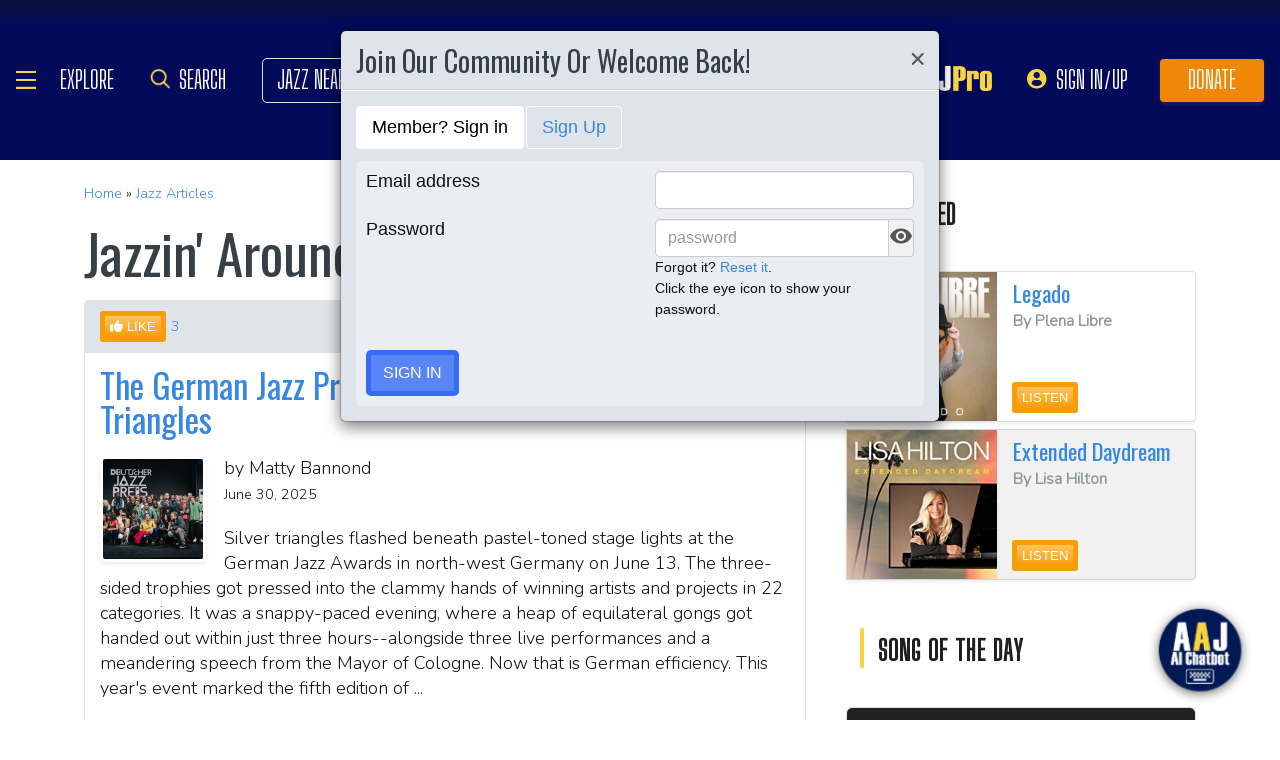

--- FILE ---
content_type: text/html; charset=UTF-8
request_url: https://www.allaboutjazz.com/articles/?in_type=35
body_size: 31422
content:
<!doctype html>
<html lang="en" >

<head class="notie">

	<!-- Google Tag Manager -->
	<script>(function(w,d,s,l,i){w[l]=w[l]||[];w[l].push({'gtm.start':
				new Date().getTime(),event:'gtm.js'});var f=d.getElementsByTagName(s)[0],
			j=d.createElement(s),dl=l!='dataLayer'?'&l='+l:'';j.async=true;j.src=
			'https://www.googletagmanager.com/gtm.js?id='+i+dl;f.parentNode.insertBefore(j,f);
		})(window,document,'script','dataLayer','GTM-MDFTM8RC');</script>
	<!-- End Google Tag Manager -->

    			<script type="text/javascript" async="async" data-noptimize="1" data-cfasync="false" src="//scripts.pubnation.com/tags/30fd214c-8862-425e-8301-b3b8d7df54ba.js"></script>
    
    <meta charset="utf-8" />
    <title>Jazz Articles - Jazzin' Around Europe</title>
            <meta name="viewport" content="width=device-width, initial-scale=1" />
    <meta http-equiv="X-UA-Compatible" content="IE=edge" />
    
    <meta name="description" content="Explore Jazzin' Around Europe jazz articles! AAJ delivers daily reviews of jazz from around the world as well as interviews with international musicians since 1995." />
        <meta name="author" content="All About Jazz" />
    <!-- <meta class="viewport" name="viewport" content="width=device-width, user-scalable=no, initial-scale=1.0, minimum-scale=1.0, maximum-scale=1.0" /> -->
    <!-- replaced above with Mozilla recommended viewport code -->
    <meta name='ir-site-verification-token' value='-327466457' /> <!-- for Impact Radius affiliation -->
        <meta name="robots" content="noindex">
        <!-- Canonical -->
    <link rel="canonical" href="https://www.allaboutjazz.com/articles/">
    
    <!-- FB tags -->
    <meta property="og:title" content="Jazz Articles - Jazzin' Around Europe" />
    <meta property="og:site_name" content="All About Jazz" />
    <meta property="og:description" content="Explore Jazzin' Around Europe jazz articles! AAJ delivers daily reviews of jazz from around the world as well as interviews with international musicians since 1995." />
        <meta property="og:image" content="https://www.allaboutjazz.com/icon/all_about_jazz_logo-300x300.png" />

    <link rel="manifest" href="//www.allaboutjazz.com/manifest.json">

    
    <!-- Favicon -->
    <link rel="shortcut icon" href="https://www.allaboutjazz.com/icon/favicon.ico" />

    <!-- preconnect -->
    <link rel="preconnect" href="https://s3.amazonaws.com">
    <link rel="preconnect" href="https://www.gstatic.com">
    <link rel="preconnect" href="https://fonts.gstatic.com">

        <link rel="preconnect" href="https://ads.adthrive.com">
        <link rel="dns-prefetch" href="http://kit.fontawesome.com">
    <link rel="dns-prefetch" href="http://code.jquery.com">

    <!-- Styles -->
        <style>
	*{-webkit-box-sizing:border-box;-moz-box-sizing:border-box;box-sizing:border-box}:after,:before{-webkit-box-sizing:border-box;-moz-box-sizing:border-box;box-sizing:border-box}a,address,body,caption,code,dd,div,dl,dt,em,fieldset,form,h1,h2,h3,h4,h5,h6,html,ins,legend,li,object,ol,p,pre,small,span,strong,ul,var{margin:0;padding:0}body{font:100 1.1em/1.4 Nunito,Calibri,sans-serif;color:#111;background:#fff}body,html{height:100%}html{position:relative;min-height:100%}.container,section{position:relative}.container{width:72%;padding:20px;margin:0 auto;z-index:10;overflow:hidden}.navbar .container{padding:0;overflow:visible}#content .container{overflow:visible}.main-outer{width:100%;float:right}.main-inner{margin-right:390px}.sidebar{float:right;width:350px;margin-right:-100%}.sidebar .sbar-item{max-width:350px;height:auto!important}.section-color{background-attachment:fixed;background-size:cover;background-position:50% 0;background-color:#700}#top .container{padding:64px 20px 20px}#section-promo .container{padding:40px 20px;overflow:hidden}#section-subscribe .container{padding:60px 20px}.valign-content{position:absolute!important;top:50%;transform:translateY(-50%)}#section-subscribe .valign-content{right:0}.clearfix:after,.clearfix:before,.container:after,.container:before,.content-block:after,.content-block:before,.form-horizontal .form-group:after,.form-horizontal .form-group:before,.modal-footer:after,.modal-footer:before,.modal-header:after,.modal-header:before,.nav:after,.nav:before,.panel-body:after,.panel-body:before,.row:after,.row:before{display:table;content:" "}.clearfix:after,.container:after,.content-block:after,.form-horizontal .form-group:after,.modal-footer:after,.modal-header:after,.nav:after,.panel-body:after,.row:after{clear:both}.flex-wrap{display:-webkit-box;display:-ms-flexbox;display:flex;-ms-flex-wrap:wrap;flex-wrap:wrap}.row{margin-right:-15px;margin-left:-15px}.row-no-gutters{margin-right:0;margin-left:0}.row-sm-gutters{margin-right:-3px;margin-left:-3px}.row-no-gutters [class*=col-]{padding-right:0;padding-left:0}.row-sm-gutters [class*=col-]{padding-right:3px;padding-left:3px}.col-5-custom,.col-lg-12,.col-lg-2,.col-lg-3,.col-lg-4,.col-lg-5,.col-lg-6,.col-lg-7,.col-lg-8,.col-lg-9,.col-md-12,.col-md-2,.col-md-3,.col-md-4,.col-md-5,.col-md-6,.col-md-7,.col-md-8,.col-md-9,.col-sm-12,.col-sm-2,.col-sm-3,.col-sm-4,.col-sm-5,.col-sm-6,.col-sm-7,.col-sm-8,.col-sm-9,.col-xs-12,.col-xs-2,.col-xs-3,.col-xs-4,.col-xs-5,.col-xs-6,.col-xs-7,.col-xs-8,.col-xs-9{position:relative;min-height:1px;padding-right:15px;padding-left:15px}.col-xs-12,.col-xs-2,.col-xs-3,.col-xs-4,.col-xs-5,.col-xs-6,.col-xs-7,.col-xs-8,.col-xs-9{float:left}.col-xs-12{width:100%}.col-xs-9{width:75%}.col-xs-8{width:66.66666667%}.col-xs-7{width:58.33333333%}.col-xs-6{width:50%}.col-xs-5{width:41.66666667%}.col-xs-4{width:33.33333333%}.col-xs-3{width:25%}.col-xs-2{width:16.66666667%}@media (min-width:768px){.col-sm-12,.col-sm-2,.col-sm-3,.col-sm-4,.col-sm-5,.col-sm-6,.col-sm-7,.col-sm-8,.col-sm-9{float:left}.col-sm-12{width:100%}.col-sm-9{width:75%}.col-sm-8{width:66.66666667%}.col-sm-7{width:58.33333333%}.col-sm-6{width:50%}.col-sm-5{width:41.66666667%}.col-sm-4{width:33.33333333%}.col-sm-3{width:25%}.col-sm-2{width:16.66666667%}}@media (min-width:992px){.col-md-12,.col-md-2,.col-md-3,.col-md-4,.col-md-5,.col-md-6,.col-md-7,.col-md-8,.col-md-9{float:left}.col-md-12{width:100%}.col-md-9{width:75%}.col-md-8{width:66.66666667%}.col-md-7{width:58.33333333%}.col-md-6{width:50%}.col-md-5{width:41.66666667%}.col-md-4{width:33.33333333%}.col-md-3{width:25%}.col-md-2{width:16.66666667%}}@media (min-width:1200px){.col-lg-12,.col-lg-2,.col-lg-3,.col-lg-4,.col-lg-5,.col-lg-6,.col-lg-7,.col-lg-8,.col-lg-9{float:left}.col-lg-12{width:100%}.col-lg-9{width:75%}.col-lg-8{width:66.66666667%}.col-lg-7{width:58.33333333%}.col-lg-6{width:50%}.col-lg-5{width:41.66666667%}.col-lg-4{width:33.33333333%}.col-lg-3{width:25%}.col-lg-2{width:16.66666667%}}.col-5-custom{width:20%}@media screen and (max-width:1600px),(max-device-width:1460px){.container{width:90%}}@media screen and (max-width:1199px),(max-device-width:1199px){.col-5-custom{width:33.33333333%}}@media screen and (max-width:1060px),(max-device-width:1060px){.container{width:100%}}@media screen and (max-width:991px),(max-device-width:991px){.main-outer{float:none}.main-inner{margin-right:0}.sidebar{float:none;width:100%;margin:20px 0 0}}@media screen and (max-width:767px),(max-device-width:767px){#section-subscribe .valign-content{position:unset!important;transform:none;margin-top:20px}}

	.margin-0{margin:0!important}.mr-sm{margin-right:1em!important}.mr-md{margin-right:2em!important}.mr-lg{margin-right:4em!important}.mb-xs{margin-bottom:.4em!important}.mb-sm{margin-bottom:1em!important}.mb-md{margin-bottom:2em!important}.mb-lg{margin-bottom:4em!important}.ml-sm{margin-left:1em!important}.ml-md{margin-left:2em!important}.ml-lg{margin-left:4em!important}.pt-sm{padding-top:1em!important}.pt-md{padding-top:2em!important}.pt-lg{padding-top:4em!important}.pb-sm{padding-bottom:1em!important}.pb-md{padding-bottom:2em!important}.pb-lg{padding-bottom:4em!important}.p-sm{padding:1em!important}.p-md{padding:2em!important}.h-100{height:100%!important}.z-100{position:relative;z-index:100}a{text-decoration:none;color:#3787e3}a:active,a:focus,a:hover{text-decoration:none!important}#crumbs,.address,.b-text p,.cal-date-style span,.callout-link,.link-about,.paginator span a,.paginator span strong,.quote-text,.quote-xlg blockquote,.subheading,.table th,h1,h2,h3,h4,h5{font-family:Oswald,sans-serif}h1,h2,h3,h4,ol,p,pre,ul{margin-bottom:20px}.sidebar ol,.sidebar p,.sidebar ul{margin-bottom:0}h5,h6{margin-bottom:5px}h1,h2,h3,h4,h5,h6{text-transform:capitalize;font-weight:500;color:#384047}h1,h2,h3{line-height:1}h1{font-size:calc(28px + (54 - 28) * ((100vw - 320px)/ 920))}h2{font-size:calc(26px + (44 - 26) * ((100vw - 320px)/ 920))}h3{font-size:calc(24px + (34 - 24) * ((100vw - 320px)/ 920))}h4{font-size:calc(22px + (28 - 22) * ((100vw - 320px)/ 920));line-height:1}.panel-heading h1,.panel-heading h2,.panel-heading h3,.panel-heading h4{font-size:calc(22px + (28 - 22) * ((100vw - 320px)/ 920));margin:0}h5{font-size:calc(16px + (20 - 16) * ((100vw - 320px)/ 920))}.subheading{font-size:calc(22px + (26 - 22) * ((100vw - 320px)/ 920))}.panel-heading h3{margin:0}h2 a .fa{color:#fff}.lead{margin-bottom:25px;font-size:18px;font-weight:300;line-height:1.4}@media (min-width:768px){.lead{font-size:22px}}b,strong{font-weight:700}ol{list-style-position:inside}ol li,ul li{list-style:none}.ol-list li,.ul-list li{list-style:outside disc;margin:4px 0 4px 20px;padding:0 0 0 5px}.ol-list li{list-style:outside decimal}.ol-list li li{list-style:outside lower-latin}.ol-list li li li{list-style:outside lower-roman}.ul-list-arrow .fa{margin-right:10px;color:#999}.list-data li{padding:20px}.list-divided li{border-bottom:1px solid #ccc;padding:10px 0;font-size:18px;line-height:22px}.list-divided li:last-child{border-bottom:0}.odd-item{background:#f1f1f1}.panel-nav-list .panel-body{padding:0}.nav-list li a{display:block;padding:6px 20px;border-bottom:1px solid #dfe3ea}.nav-list li:last-child a{border-bottom:0}.nav-list li.active a{background:#f1f1f1;color:#777;cursor:default}.small,small{font-size:80%}.sub_title{line-height:1.4rem;color:#8c989e;font-weight:700;display:block;margin-bottom:.5rem}.text-muted{color:#8c989e}.text-left{text-align:left}.text-align-right{text-align:right}.text-align-left{text-align:left}.text-justify{text-align:justify}.nowrap{white-space:nowrap}.lowercase{text-transform:lowercase}.uppercase{text-transform:uppercase}.capitalize{text-transform:capitalize}address{font-style:normal}.f-none{float:none!important}.sr-only{position:absolute;width:1px;height:1px;padding:0;margin:-1px;overflow:hidden;clip:rect(0,0,0,0);border:0}hr{margin-top:25px;margin-bottom:25px;border:0;border-top:1px solid #eee;-webkit-box-sizing:content-box;-moz-box-sizing:content-box;box-sizing:content-box;height:0}hr.no-line{border:0 none;height:1px}pre{font:normal 1rem/1.2rem Menlo,Monaco,Consolas,"Courier New",monospace;padding:20px!important;text-align:left;color:#333;word-break:break-all;word-wrap:break-word;background-color:#f1f1f1;border:1px solid #ccc;border-radius:5px;overflow:auto}.fancy_hd{display:inline-block;color:#fff;background:#356cf6;text-transform:uppercase;position:relative;padding:6px 10px;border-radius:5px}.fancy_hd a{color:#fff;display:block;line-height:1}.fancy_hd:hover{opacity:.8}.fancy_hd a:hover{text-decoration:none}.fancy_hd .fa-caret-down{position:absolute;left:20px;bottom:-24px;color:#356cf6;font-size:40px}.section-dark .fancy_hd{background:#333}.section-dark .fancy_hd .fa-caret-down{color:#333}.section-dark .fancy_hd a:hover{color:#ccc}h1.fancy_hd,h2.fancy_hd,h3.fancy_hd,h4.fancy_hd{font-size:calc(22px + (28 - 22) * ((100vw - 320px)/ 920));line-height:1}.past_style{background:#c37e58!important}.past_style .fa-caret-down{color:#c37e58!important}.section_title h3{text-transform:uppercase;font-size:calc(22px + (28 - 22) * ((100vw - 320px)/ 920))}.callout-link{color:#384047;display:inline-block;font-style:normal}.b-text p{color:#8c989e;font-size:20px;line-height:26px;margin:0 0 17px}.callout-link:hover,.callout-link:hover .fa{text-decoration:none;color:#1fc198!important}.pattern{display:block;background:url(//www.allaboutjazz.com/icon/overlay-pattern.png) repeat}.card .pattern,.premiummusicianpage .pattern{height:100%}.fade{opacity:0;-webkit-transition:opacity .15s linear;-o-transition:opacity .15s linear;transition:opacity .15s linear}.fade.in{opacity:1}.collapse{display:none}.collapse.in{display:block}.collapsing{position:relative;height:0;overflow:hidden;-webkit-transition-property:height,visibility;-o-transition-property:height,visibility;transition-property:height,visibility;-webkit-transition-duration:.35s;-o-transition-duration:.35s;transition-duration:.35s;-webkit-transition-timing-function:ease;-o-transition-timing-function:ease;transition-timing-function:ease}.animation-opacity{animation:opacity 2s ease-out 0s 1}@keyframes opacity{0%{opacity:0}100%{opacity:1}}@keyframes card_shadow{0%{box-shadow:0 .125rem .25rem rgba(0,0,0,.075)}100%{box-shadow:0 .25rem .5rem rgba(0,0,0,.15)}}.embed-responsive{position:relative;display:block;height:0;padding:0;overflow:hidden}.embed-responsive .embed-responsive-item,.embed-responsive embed,.embed-responsive iframe,.embed-responsive object,.embed-responsive video{position:absolute;top:0;bottom:0;left:0;width:100%;height:100%;border:0}.embed-responsive-16by9{padding-bottom:56.25%}.embed-responsive-4by3{padding-bottom:75%}.embed-responsive-16by9{background:#ecf0f1 url(//www.allaboutjazz.com/images/preloader.jpg) center center no-repeat;background-size:cover}.text-center{text-align:center}.rad-5{border-radius:5px!important}img{height:auto;max-width:100%;vertical-align:middle}.f-right,.pull-right{float:right}img.f-right,img.pull-right{margin:0 0 0 20px}.f-left,.pull-left{float:left}img.f-left,img.pull-left{margin:0 20px 0 0}.hide-575{display:block}.show-575{display:none}@media only screen and (max-width :992px),(max-device-width :992px){.hide-992{display:none!important}}@media only screen and (max-width :767px),(max-device-width :767px){.hide-767{display:none!important}.strip-style-sm .shadow-sm{box-shadow:none}.strip-style-sm .card{border-radius:unset;border:0}}@media screen and (max-width:575px),(max-device-width:575px){.hide-575{display:none}.show-575{display:block}}@media only screen and (max-width :480px),(max-device-width :480px){.hide-480{display:none!important}}@media only screen and (max-width :360px),(max-device-width :360px){.hide-360{display:none!important}}

	#top{overflow:hidden;color:#fff}#top h1,#top h2{color:#fff;text-shadow:1px 1px 10px #000;font-size:calc(42px + (94 - 42) * ((100vw - 320px)/ 920));line-height:1;margin-top:30px}.body-m-premium #top h1,.body-m-premium #top h2{font-size:calc(42px + (80 - 42) * ((100vw - 320px)/ 920));line-height:1em;margin-top:60px}#crumbs{font-size:calc(16px + (20 - 16) * ((100vw - 320px)/ 920));color:#8c989e;text-shadow:1px 1px 3px #000;margin-top:0}#crumbs .events_count{border:2px solid #fff;border-radius:50%;display:inline-block;padding:4px 8px;font-size:14px;line-height:1}#top #crumbs a,#top h1 a,#top h2 a{color:#fff}#top #crumbs a:hover,#top h1 a:hover,#top h2 a:hover{color:#ddd;text-decoration:none}#top .link-about{position:absolute;bottom:0;right:0;font-size:20px;display:block;border-radius:10px 10px 0 0;padding:6px 16px;z-index:850}#top .link-about a{color:#fff!important;text-transform:uppercase}#footer h3,#section-promo h3,#section-subscribe h3{font-size:22px;text-transform:uppercase}#footer h3,#section-subscribe h3{color:#8c989e;margin-bottom:10px}#footer ul li{list-style:none;line-height:1.4}#footer p,#footer ul a{font-size:.9em}#footer a{color:#fff}#footer .social a,#nav_menu .social a{display:inline-block;margin:0 25px;-webkit-transition:all .2s linear;transition:all .2s linear}#footer .social a .fa,#nav_menu .social a .fa{font-size:34px;line-height:60px}#footer .social a:hover,#nav_menu .social a:hover{opacity:.75;-webkit-transition:all .2s linear;transition:all .2s linear}

	#footer,#top{background-repeat:no-repeat!important;background-position:left top!important;background-size:cover!important;}.body-italia #footer,.body-italia #top,.body-jny #footer,.body-www #footer,.body-www #top,.body-italia #nav_menu .modal-dialog,.body-www #nav_menu .modal-dialog{background:#000326;background-image:linear-gradient(45deg,#000326 0,#020f8b 73%,#00032c 100%)}.body-jny #top,.body-jny #nav_menu .modal-dialog{background:#230100;background-image:linear-gradient(45deg,#230100 0,#4f0005 73%,#240200 100%)}.body-musicians #footer,.body-musicians #top,.body-musicians #nav_menu .modal-dialog{background:#161a03;background-image:linear-gradient(45deg,#000326 0,#020f8b 73%,#00032c 100%)}.body-news #footer,.body-news #top,.body-news #nav_menu .modal-dialog{background:#06022b;background-image:linear-gradient(45deg,#000326 0,#020f8b 73%,#00032c 100%)}.body-media #footer,.body-media #top,.body-media #nav_menu .modal-dialog{background:#061510;background-image:linear-gradient(45deg,#000326 0,#020f8b 73%,#00032c 100%)}.body-photos #footer,.body-photos #top,.body-photos #nav_menu .modal-dialog{background:#1c0201;background-image:linear-gradient(45deg,#000326 0,#020f8b 73%,#00032c 100%)}

	.navbar{position:fixed;right:0;left:0;z-index:900;height:64px;border-bottom:1px solid #343a40;background:#000;font:700 16px Arial,sans-serif}.navbar .navbar-toggle{position:relative;margin:9px 10px 0 0;padding:9px 12px;background:#222;border:1px solid #343a40}.navbar-toggle .fa{position:absolute;left:12px;top:9px;color:#999;font-size:28px}.navbar-toggle span{padding-left:33px}.navbar .btn-life{margin:9px 0 0 2px;padding:13px 12px;line-height:1.1}.navbar .btn-life:focus,.navbar .btn-life:hover,.navbar-toggle:focus,.navbar-toggle:hover{background:#555;border-color:#222}.navbar a:hover{text-decoration:none}.nav-user{position:absolute;right:0;top:0;margin:0}.nav-user>li{position:relative;display:block;border-left:1px solid #333;float:left;list-style:none}.nav-user>li.li-first{border-left:1px solid #111}.nav-user>li.li-last{border-right:1px solid #333}.nav-user>li>a{display:block;border-right:1px solid #111;padding:23px 14px 0;-webkit-transition:all .2s linear;transition:all .2s linear;text-transform:uppercase;height:63px}.nav-user>li.li-first a{border-left:1px solid #333}.nav-user>li.li-last a{border-right:1px solid #111}.nav-user>li:hover>a{color:#8c989e;background:#222;-webkit-transition:all .2s linear;transition:all .2s linear}.user-cal .fa,.user-pm .fa{font-size:22px}.nav-search .fa{font-size:24px}.nav-globe .fa{font-size:26px}.user-cal a,.user-pm a{padding:20px 14px 0!important}.nav-globe a{padding:18px 14px 0!important;color:#ffad25}.nav-search a{padding:16px 14px 0!important;color:#ffad25}.pic-23{width:23px;height:23px;overflow:hidden;display:inline-block;background:#ccc;margin:-2px 10px 0 0;border:1px solid #dfe3ea;float:left!important}.pic-23 .fa{font-size:23px}.user-alert{position:absolute;right:5px;top:14px;color:#fff;font-size:11px;line-height:1.2;padding:1px 3px;text-indent:0;border-radius:3px;background:#900;opacity:1}.user-alert .fa{color:#fff;font-size:11px!important}.dropdown-menu{position:absolute;top:100%;left:0;z-index:1000;display:none;float:left;min-width:160px;margin:2px 0 0;font-size:14px;text-align:left;list-style:none;background-color:#fff;-webkit-background-clip:padding-box;background-clip:padding-box;border:1px solid #ccc;border:1px solid rgba(0,0,0,.15);border-radius:4px;-webkit-box-shadow:0 6px 12px rgb(0 0 0 / 18%);box-shadow:0 6px 12px rgb(0 0 0 / 18%)}.open>.dropdown-menu{display:block}.dropdown-menu>li{list-style:none}.dropdown-menu>li>a{display:block;padding:3px 20px;clear:both;font-weight:400;line-height:1.42857143;color:#333;white-space:nowrap}.dropdown:hover>.dropdown-menu{display:block;-webkit-animation:fadeIn .4s;animation:fadeIn .4s}.nav-user .dropdown-menu{background:#555;border-radius:0 0 5px 5px;margin:0}.nav-user .dropdown-menu>li>a{border-bottom:1px solid #777;border-left:0;padding:12px 20px;transition:all .2s linear 0s;color:#fff;text-shadow:0 1px 0 rgba(255,255,255,.25)}.nav-user .dropdown-menu>li.li-first>a,.nav-user .dropdown-menu>li.li-last>a{border:0}.nav-user .dropdown-menu>li>a:hover{background:#222;color:#8c989e}.nav-user .dropdown-menu>li.li-last>a:hover{border-radius:0 0 5px 5px}.nav-user .dropdown-menu>li.li-first>a:hover{background:0}.nav-user .dropdown-menu .fa{margin-right:5px}.nav-user .dropdown-menu img{border:2px solid #fff}@media screen and (max-width:1060px),(max-device-width:1060px){.navbar .navbar-toggle{margin-left:20px}}@media only screen and (max-width:480px),(max-device-width:480px){.nav-user .dropdown-menu{left:auto;right:0}.navbar-toggle .fa{position:unset;line-height:0;vertical-align:sub}}

	.btn{display:inline-block;margin-bottom:0;color:#fff;font-weight:900;text-transform:uppercase;text-align:center;white-space:nowrap;vertical-align:middle;-ms-touch-action:manipulation;touch-action:manipulation;cursor:pointer;border:1px solid transparent;padding:6px 12px;font:16px/1.5 'Arial Black',Arial,sans-serif;border-radius:5px;-webkit-user-select:none;-moz-user-select:none;-ms-user-select:none;user-select:none;-webkit-transition:all .2s linear;transition:all .2s linear;text-shadow:0 .1rem .2rem rgba(0,0,0,.3)!important;box-shadow:0 .1rem .2rem rgba(0,0,0,.2)!important}.btn-xs{padding:1px 5px;font-size:13px;line-height:1.5;border-radius:3px}.btn-sm{padding:5px 10px;font-size:13px;line-height:1.5;border-radius:3px}.btn-lg{padding:20px 35px;font-size:26px;line-height:1.3333333;border-radius:6px}.btn:active,.btn:hover{opacity:.75;-webkit-transition:opacity .2s linear;transition:opacity .2s linear;color:#fff}.btn-blood:active,.btn-blood:hover,.btn-gold:active,.btn-gold:hover,.btn-life:active,.btn-life:hover,.btn-skies:active,.btn-skies:hover{opacity:1}.btn-life{background:#1fc198;border-color:#008a65}.btn-gold{background:#ffc462;border-color:#f79d07}.btn-skies{background:#3787e3;border-color:#2671c7}.btn-blood{background:#900;border-color:maroon}.btn-info{background:#ff6c24;border-color:#ff5b0a}.btn-default{color:#333!important;background-color:#fff;border-color:#ccc}.btn-blood .fa,.btn-edit .fa,.btn-gold .fa,.btn-info .fa,.btn-life .fa,.btn-skies .fa{color:#fff!important}.btn-block{display:block;width:100%}.btn-block+.btn-block{margin-top:5px}input[type=button].btn-block,input[type=reset].btn-block,input[type=submit].btn-block{width:100%}.ico{display:inline-block;transition:all .2s linear;text-shadow:0 .1rem .2rem rgba(0,0,0,.3)!important;color:#fff;border:1px solid #fff;vertical-align:middle;text-align:center;box-shadow:0 .1rem .2rem rgba(0,0,0,.2)!important}.ico:hover{background:#8c989e}.ico-24{height:24px;width:24px;font-size:16px;line-height:1.5}.premium-card .ico-24,.premium-card .ico-24-wrap button,.spotlight-item .ico-24{border:1px solid rgba(0,0,0,.25);border-radius:50px}.btn.active.focus,.btn.active:focus,.btn.focus,.btn:active.focus,.btn:active:focus,.btn:focus{outline:5px auto -webkit-focus-ring-color;outline-offset:-2px}.btn.focus,.btn:focus,.btn:hover{text-decoration:none}.btn.active,.btn:active{background-image:none;outline:0;-webkit-box-shadow:inset 0 3px 5px rgba(0,0,0,.125);box-shadow:inset 0 3px 5px rgba(0,0,0,.125)}.btn.disabled,.btn[disabled],fieldset[disabled] .btn{cursor:not-allowed;opacity:.65;-webkit-box-shadow:none;box-shadow:none}a.btn.disabled,fieldset[disabled] a.btn{pointer-events:none}.btn-life .fa-chevron-left,.btn-life .fa-chevron-right{padding:0 1px}.follow-btn{background:#3787e3}.ico-24-wrap .follow-btn{height:24px;width:24px;font-size:15px;line-height:1.6;border:1px solid #ccc;border-radius:50px;padding:0}.ico-32-wrap .follow-btn{height:32px;width:32px;font-size:18px;line-height:1.8;border:1px solid #fff;border-radius:50px;padding:0}.follow-btn:disabled{background:#8bbcf5;cursor:not-allowed}.uploadCover{position:absolute;right:5px;bottom:-2px;display:block;background:#000;border:1px solid #ccc;opacity:0.25; padding:6px 16px;font:20px 'Oswald',sans-serif;border-radius:10px 10px 0 0;}.uploadCover:hover{opacity: 0.9;}
</style>
        <link rel="preload" href="//www.allaboutjazz.com/css/main_v.8.28.2021.css?ver=1737473556" as="style">
    <link rel="stylesheet"
        href="//www.allaboutjazz.com/css/main_v.8.28.2021.css?ver=1737473556" media="all" />
        <style>
	@media screen and (max-width:1760px),(max-device-width :1760px){#top h2{color:#fff}}@media screen and (max-width:1600px),(max-device-width :1460px){.container{width:90%}}@media only screen and (max-width:1400px),(max-device-width:1400px){.hide-1400{display:none!important}.ad-item img{max-height:600px}}@media only screen and (max-width:1365px),(max-device-width:1365px){.container-fluid>.navbar-collapse,.container-fluid>.navbar-header,.container>.navbar-collapse,.container>.navbar-header{margin-right:7px}.header .navbar-collapse{position:absolute;left:30px;padding:0;width:200px;z-index:919;border:0;top:64px;max-height:352px}.header .navbar-collapse .nav{background:#555;border-radius:0 0 5px 5px;float:none;margin:0}.header .navbar-collapse .nav>li{border:0 none;float:none}.header .navbar-collapse .nav>li>a{border-bottom:1px solid #777;border-right:0 none;padding:12px 20px}.header .navbar-collapse .nav .li-last>a{border-bottom:0}.header .navbar-collapse .nav .li-first>a{border-left:0}.header .navbar-collapse .nav .li-last a:hover{border-radius:0 0 5px 5px}.navbar-default .navbar-nav>.active>a,.navbar-default .navbar-nav>.open>a{background:#444}}@media only screen and (min-width:1240px){body{font-size:18px}.body-m-premium #top h2{font-size:90px}}@media only screen and (max-width:1140px),(max-device-width:1140px){.hide-1140{display:none!important}#featured-musician #discography_ul .col-xs-4,#featured-musician #discography_ul .col-xs-8{width:50%}}@media screen and (max-width:1060px),(max-device-width :1060px){.container{padding:40px 20px;width:100%}.body-m-premium #content .container{padding:20px}.body-m-premium nav .container,nav .container{padding:0 20px}#footer .content{padding:60px 20px}.meta-m-premium{bottom:20px}}@media only screen and (max-width:1024px),(max-device-width:1024px){.hide-1024{display:none!important}.show-1024{display:block}.col-phone{padding:0 5px}#nav_menu .modal-dialog{width:600px;margin:30px auto}.col_aaj,.col_jny{width:50%}}@media screen and (max-width:992px),(max-device-width :992px){.main-outer{float:none}.main-inner{margin-right:0}.sidebar{float:none;width:100%;margin-right:0}.b-number{margin:20px 0}.b-text{padding:0 0 40px!important;text-align:center}.hide-992{display:none!important}.sidebar{margin-top:20px}.col-foot{padding-left:40px}.cal-item-outer{height:auto}.wizard-container .nav-pills li{padding-right:32px}#toolkit .wizard-container .nav-pills li a span,.wizard-container .nav-pills li a{font-size:30px;padding:15px 28px}.wizard-container .nav-pills li i{top:22%;font-size:30px;left:75px}#trending-slider .carousel-inner{width:96%;height:160px;margin:0 auto}#trending-slider .left{left:-25px}#trending-slider .right{right:-25px}.jny-topics .col-md-4{margin:0 0 40px}.jny-topics .b-number{float:left;margin:0}.jny-topics .b-text{padding:0!important;text-align:left;margin:0 0 0 150px}.jny-topics .b-text h3,.jny-topics .b-text h3 a{text-align:left}}@media screen and (max-width:991px),(max-device-width :991px){.hide-991{display:none!important}#radio hr{display:block}}@media screen and (max-width:800px),(max-device-width :800px){.hide-768{display:none}#imgBlock,.body-m-premium #top img{display:none}html .body-m-premium #top{height:auto;background-attachment:unset}.body-m-premium #top .btn-group{position:relative;margin:20px 0 0 10px}.body-m-premium #top .btn-group button{width:46px;height:46px}.body-m-premium #top .btn-group .fa{font-size:20px;padding:12px}}@media only screen and (max-width :768px),(max-device-width:768px){.b-none,.hide-768{display:none!important}.control-label .caption-text{text-align:left}#featured-musician #discography_ul .col-xs-4,#featured-musician #discography_ul .col-xs-8{width:100%}#featured-musician .discography-item{margin:0 0 20px}.cal-item-inner{overflow:hidden}.cal-item-body h5{font-size:16px}.cal-item-body .caption-text{font-size:14px}.cal-item-blank,.entity-item-blank{display:none}.cinema-overlay a.carousel-control span{font-size:30px;width:60px;height:60px;padding-top:15px}.cinema-overlay .carousel-control .glyphicon-chevron-right{padding-left:22px}.cinema-overlay .carousel-control .glyphicon-chevron-left{padding-left:15px}}@media only screen and (max-width :767px),(max-device-width:767px){.hide-767{display:none!important}#nav_menu .modal-dialog{width:320px}.col_aaj,.col_jny{width:100%}#nav_menu .icon{height:30px;width:30px;margin:0 10px 0 0}#nav_menu .icon .fa{font-size:20px;line-height:30px}#section_polls .poll-item p{text-align:center}#section_polls .poll-logo{margin-bottom:20px}.body-m-premium #top{height:auto!important;background-image:none!important}.body-m-premium #top .container{height:auto}.body-m-premium #top h1,.body-m-premium #top h2{margin-top:30px}#newsletter .valign_inner{position:unset;transform:none;margin-top:10px}}@media only screen and (max-height :740px),(max-device-height:740px){#featured-musician #discography_ul .col-xs-12{width:50%}#featured-musician #discography_ul .col-xs-4{width:40%}#featured-musician #discography_ul .col-xs-8{width:60%}}@media only screen and (max-width :740px),(max-device-width:740px){.cloned,.f-link,.hide-740{display:none!important}.musician-item .caption-text{font-size:12px}.col-foot{padding-left:20px}.spotlight-mobi{display:block}#toolkit .wizard-container .nav-pills li,#toolkit .wizard-container .nav-pills li a{float:none}#toolkit .wizard-container .nav-pills li h5{clear:none;line-height:2em;padding-left:40px}#toolkit .wizard-container .nav-pills li a span{font-size:18px;padding:2px 10px}#toolkit .wizard-container .nav-pills li i{display:none}#livestream-promo img{float:none;margin:0 0 20px}}@media only screen and (max-width :640px),(max-device-width :640px){.hide-640,.more{display:none!important}.block-640,.nav .li-livestream{display:block}.form-group .custom-width{width:100%;display:block}.banner-640up{display:none}.banner-640down{display:block}}@media only screen and (max-width :639px),(max-device-width:639px){.hide-639{display:none!important}}@media screen and (max-width:590px),(max-device-width :590px){.container{padding:20px 10px}.meta-right{float:none;display:block}}@media only screen and (max-width :568px),(max-device-width:568px){.hide-568{display:none!important}#featured-musician #discography_ul .col-xs-12{width:100%}}@media only screen and (max-width :480px),(max-device-width :480px){.active-pointer,.hide-480{display:none!important}.block-480{display:block!important}.nav li.hamburger-link-donate{display:block}.entity-item-body .pic-100{display:none}.cal-item-head h4,.entity-item-head h4{font-size:18px}.cal-item-outer,.entity-item-outer{width:100%!important}.cal-item-head,.cal-item-inner,.entity-item-head,.entity-item-inner,.entity-item-outer{height:auto}.entity-item-outer .pic-100{display:none}.jny-topics .col-md-4{padding:0 15px;margin:0 0 20px}.jny-topics .b-number span{width:60px;height:60px}.jny-topics .b-number .fa{font-size:42px;padding:8px 0 0}.jny-topics .b-number .fa-download{font-size:42px;padding:12px 0 0}.jny-topics .b-text{margin:0 0 0 80px;padding:15px 0!important}.jny-topics .b-text p{display:none}.jny-topics .b-text h3{font-size:24px;margin:0}#article_page .img_wrap{float:none;margin:0 0 10px 0;width:200px}.btn-lg{font-size:18px;padding:12px 20px}.discog-item .cover-blank img{width:150px;height:150px}}@media only screen and (max-width :450px),(max-device-width :450px){.hide-450{display:none!important}span.pic-100{width:80px;height:80px}span.pic-100 .fa{font-size:80px}.user-link .dropdown-menu{left:auto;right:-50px}}@media screen and (max-width:420px),(max-device-width :420px){#top .link-about{display:none}#top .text-large{font:14px Nunito,sans-serif;margin:0;text-shadow:none}#featured-slider .col-img img{width:100%!important;}.b-number{margin:10px 0}.b-text{padding:0 0 20px!important}#toolkit .wizard-container .nav-pills li a span,.wizard-container .nav-pills li a{font-size:20px;padding:6px 16px}.wizard-container .nav-pills li i{top:16%;font-size:20px;left:46px}.col-phone{width:100%!important;max-width:100%!important}.col-phone .panel-heading{height:100px}.col-phone .panel-body{height:auto}.col-phone .img-responsive{width:100%}.fullwidth-ad{background:#fff;padding:20px 0}#premium h2{margin-left:0}.premium-block{width:90%;margin-left:auto;margin-right:auto;float:none}.caption-text{font-size:13px}}@media only screen and (max-width :360px),(max-device-width:360px){.hide-360{display:none!important}.show-360{display:block}.no-float-360{float:none!important}#featured-slider .col-img img{width:340px!important;}.body-m-premium #top .text-large{margin:0 0 10px}.body-m-premium #top .text-large a{color:#fff}.body-m-premium #similar .col{width:50%}.discog-item .cover-blank img{width:120px;height:120px}.event_container .panel{margin-bottom:10px}.thumb_placeholder{float:none;margin-left:0}}@media only screen and (max-width :319px),(max-device-width :319px){#user-links .user-mail,.hide-319,.manage-links{display:none!important}}
</style>
    
    <link href="https://fonts.googleapis.com/css?family=Oswald" rel="stylesheet">
    <link href="https://fonts.googleapis.com/css2?family=Nunito:wght@300&display=swap" rel="stylesheet">

	<!-- Font Awesome Icons -->
	<!-- <link rel="stylesheet" href="//www.allaboutjazz.com/css/2016/brands.min.css"> -->
	<!-- <script src="https://kit.fontawesome.com/f7b3e9e8f0.js" crossorigin="anonymous"></script> -->
	<script src="https://kit.fontawesome.com/f7b3e9e8f0.js" crossorigin="anonymous" async></script>

                <script type="text/javascript">
    var ur = '/articles/?in_type=35';
    </script>
    <script src="https://code.jquery.com/jquery-3.2.1.min.js" integrity="sha256-hwg4gsxgFZhOsEEamdOYGBf13FyQuiTwlAQgxVSNgt4=" crossorigin="anonymous"></script>

<link rel="stylesheet" href="https://fonts.googleapis.com/icon?family=Material+Icons" />
 
<script src="//www.allaboutjazz.com/js2/jquery.autocomplete-min.js"></script>
<script src="//www.allaboutjazz.com/js2/paginator3000.min.js"></script>
<script src="//www.allaboutjazz.com/js2/aaj_login.js?ver=1762858042"></script>
<script src="//www.allaboutjazz.com/js2/newslettersubscribe.js"></script>
<script src="//www.allaboutjazz.com/js2/contrib_bootstrap.js"></script>
<script src="//www.allaboutjazz.com/js2/bootstrap-show-password.min.js"></script>
<script src="//www.allaboutjazz.com/js2/aaj_search.js?ver=1698135387"></script>
<!--<script src="//www.allaboutjazz.com/compressor_boot.php?v=12581&params=js/aaj_login/newslettersubscribe/contrib_bootstrap/bootstrap-show-password/v2.js"></script>-->

<!-- Chetty.ai / DIG 9000 -->
<script src="https://artificialsuperlatency.blob.core.windows.net/datastore/Chetty/chettyscript_AAJ_button.js"></script>
<button id="chetty-chatbot-button" style="display: none; background-position: center center; background-repeat: no-repeat; background-size: contain; background-color: transparent;" class="pulse"; alt="Hi, I'm the All About Jazz Assistant. Looking for something? Ask me question.	" title="Hi, I'm the All About Jazz Assistant. Looking for something? Ask me question."></button>
<div id="chetty-homepage" data-homepage-url=""></div>
<div id="chetty-buttonColour" chetty-data-colour="RGBA(-12,-5,75,1)"></div>
<iframe id="chetty-chatbot-iframe" allowfullscreen style="display:none;" data-iframe-src="https://chetty.ai/allaboutjazz?customer=allaboutjazz_prod&header=rgba(3%2C%2B10%2C%2B90%2C%2B1)&text=white&colorA=RGBA(3,10,90,0.10)&colorU=RGBA(-12,-5,75,1)&logo=%2F%2F8f59ae7d5afc526bd32fa24f88b4f646.cdn.bubble.io%2Ff1725380327631x349194130552516800%2FAAJyellow.png&aspect=5.82364341085271&texture=https://8f59ae7d5afc526bd32fa24f88b4f646.cdn.bubble.io/f1725380384572x889125713305272200/jazz.webp?_gl=1*1wqr4kh*_gcl_au*OTc2NjM0MTk5LjE3MTg2MDU5MzE.&colourt=RGBA(3,10,90,0.86)&lang=en_us&chetty-subs-id="></iframe>
<link id="chetty-stylesheet-link" rel="stylesheet" type="text/css" data-href="https://artificialsuperlatency.blob.core.windows.net/datastore/Chetty/chettystyles-aaj.css">


    <!-- PWA start -->
    <script>
    if ('serviceWorker' in navigator) {
        navigator.serviceWorker.register('https://www.allaboutjazz.com/service-worker.js', {
            scope: '/'
        }).then((registration) => {
            console.log('Service Worker registered with scope:', registration.scope);
        }).catch((error) => {
            console.error('Service Worker registration failed:', error);
        });
    }
    </script>
    <!-- PWA end -->
</head>
<body class="body-www index_new
 article_page">
	<!-- Google Tag Manager (noscript) -->
	<noscript><iframe src="https://www.googletagmanager.com/ns.html?id=GTM-MDFTM8RC"
					  height="0" width="0" style="display:none;visibility:hidden"></iframe></noscript>
	<!-- End Google Tag Manager (noscript) -->

<!-- New Header start -->

<script>
// JavaScript to handle dropdowns efficiently

// document.addEventListener('DOMContentLoaded', function() {
//     // Helper to handle dropdowns
//     function setupDropdown(dropdownSelector, contentSelector, options = {}) {
//         var dropdown = document.querySelector(dropdownSelector);
//         if (!dropdown) return;

//         var dropdownContent = contentSelector
//             ? dropdown.querySelector(contentSelector) || document.querySelector(contentSelector)
//             : dropdown.querySelector('.' + dropdownSelector.replace('.', '') + '_content') || document.querySelector('.' + dropdownSelector.replace('.', '') + '_content');
//         if (!dropdownContent) return;

//         var trigger = options.trigger || 'click';
//         var toggleClass = options.toggleClass || 'active';
//         var onOpen = options.onOpen || null;

//         if (trigger === 'mouseenter' || trigger === 'mouseleave') {
//             dropdown.addEventListener('mouseenter', function() {
//                 dropdownContent.classList.add(toggleClass);
//                 if (onOpen) onOpen();
//             });
//             dropdown.addEventListener('mouseleave', function() {
//                 dropdownContent.classList.remove(toggleClass);
//             });
//         } else {
//             dropdown.addEventListener(trigger, function(e) {
//                 e.stopPropagation();
//                 dropdownContent.classList.toggle(toggleClass);
//                 if (dropdownContent.classList.contains(toggleClass) && onOpen) onOpen();
//             });
//             // Close dropdown if user clicks outside
//             document.addEventListener('click', function(event) {
//                 if (!dropdown.contains(event.target)) {
//                     dropdownContent.classList.remove(toggleClass);
//                 }
//             });
//         }
//     }
//     // Hamburger menu
//     setupDropdown('.hamburger_menu', '.hamburger_menu_content');
//     // Camera menu
//     setupDropdown('.camera_menu', '.camera_menu_content');
//     // Search menu, with focus on input
//     setupDropdown('.search_menu', '.search_menu_content', {
//         onOpen: function() {
//             var tagSearch = document.getElementById('tag_search_header');
//             if (tagSearch) tagSearch.focus();
//         }
//     });
//     // User menu (mouseenter/mouseleave)
//     setupDropdown('.user_menu', '.user_menu_content', { trigger: 'mouseenter' });
//     setupDropdown('.user_menu', '.user_menu_content', { trigger: 'mouseleave' });
// });

    // JavaScript to handle dropdown toggle
    document.addEventListener('DOMContentLoaded', function() {
        var dropdown = document.querySelector('.hamburger_menu');
        var dropdownContent = document.querySelector('.hamburger_menu_content');

        dropdown.addEventListener('click', function() {
            dropdownContent.classList.toggle('active');
        });

        // Close dropdown if user clicks outside the dropdown
        document.addEventListener('click', function(event) {
            if (!dropdown.contains(event.target)) {
                dropdownContent.classList.remove('active');
            }
        });
    });

    // Camera Menu to handle dropdown toggle
    document.addEventListener('DOMContentLoaded', function() {
        var dropdown = document.querySelector('.camera_menu');
        var dropdownContent = document.querySelector('.camera_menu_content');
        dropdown.addEventListener('click', function() {
            dropdownContent.classList.toggle('active');
        });
    });

    // Search Menu to handle dropdown toggle
    document.addEventListener('DOMContentLoaded', function() {
        var dropdown = document.querySelector('.search_menu');
        var dropdownContent = document.querySelector('.search_menu_content');

        dropdown.addEventListener('click', function() {
            dropdownContent.classList.toggle('active');
            $('#tag_search_header').focus();
        });

    });

    // User Menu to handle dropdown toggle
    document.addEventListener('DOMContentLoaded', function() {
        var dropdown = document.querySelector('.user_menu');
        var dropdownContent = document.querySelector('.user_menu_content');

        dropdown.addEventListener('mouseenter', function() {
            dropdownContent.classList.toggle('active');
        });

        dropdown.addEventListener('mouseleave', function() {
            dropdownContent.classList.toggle('active');
        });

        // Close dropdown if user clicks outside the dropdown
        document.addEventListener('click', function(event) {
            if (!dropdown.contains(event.target)) {
                dropdownContent.classList.remove('active');
            }
        });
    });

    // Added navbar fixed
    window.addEventListener('scroll', function() {
        var navbar = document.getElementById('nav_top');
        if (window.scrollY > 180) {
            navbar.classList.add('fixed_navbar');
        } else {
                        navbar.classList.remove('fixed_navbar');
                    }
    });
</script>

<link rel="preconnect" href="https://fonts.googleapis.com">
<link rel="preconnect" href="https://fonts.gstatic.com" crossorigin>
<link href="https://fonts.googleapis.com/css2?family=Big+Shoulders+Display&family=Barlow&display=swap" rel="stylesheet" media="all">
<link rel="preload" href="//www.allaboutjazz.com/css/2023-navbar.css?1767667804" as="style">
<link rel="stylesheet" href="//www.allaboutjazz.com/css/2023-navbar.css?1767667804" media="all">
<link rel="preload" href="//www.allaboutjazz.com/css/2023-footer.css?1767667804" as="style">
<link rel="stylesheet" href="//www.allaboutjazz.com/css/2023-footer.css?1767667804" media="all">

    <nav class="navbar__top" id="nav_top" >
                <div class="navbar__container">
            <div class="d_flex_container">
                <div class="left__navigation"
                    >
                    <div class="nav__dropdown nav_item hamburger_menu d_flex_container">
                        <a href="#" class="nav_item">
                            <img src="//www.allaboutjazz.com/images/navbar/hamburger.svg" title="AAJ Essentials"
                                alt="AAJ Essentials">
                        </a>
                        <div class="hamburger_menu_content dropdown-content">
                            <div class="dropdown-content-inner">
                                <div class="dropdown-heading">Essential Links</div>
								<a href="//www.allaboutjazz.com/welcome-to-all-about-jazz">About</a>
								<a href="//www.allaboutjazz.com/installing-the-all-about-jazz-app-ios-and-android">Get App</a>
                                <a href="//www.allaboutjazz.com/advertise">Advertise</a>
                                <a href="//www.allaboutjazz.com/reviews/">Album Reviews</a>
                                <a href="//www.allaboutjazz.com/articles/">Articles</a>
                                <a href="//www.allaboutjazz.com/birthdays/">Born Today</a>
                               <!--  <a href="<php echo $G->WEBSITE_URL;?>/giveaways/">Contest Giveaways</a> -->
                                <a href="//www.allaboutjazz.com/musicians/">Musicians</a>
                                <a href="//www.allaboutjazz.com/news/">News</a>
								<a href="//www.allaboutjazz.com/photos/">Photos</a>
                                <a href="//www.allaboutjazz.com/radio/">Radio & Podcasts</a>
                                <a href="//www.allaboutjazz.com/musicians/similar.php">Similar Artists</a>
                                <a href="//www.allaboutjazz.com/media/">Song of the Day</a>
                                <a href="//www.allaboutjazz.com/video-of-the-day/">Videos</a>
                                <a href="//www.allaboutjazz.com/explore" class="more-link">+ More...</a>
                            </div>
                        </div>
                    </div>
                    <a title="Explore the vast grandeur of All About Jazz" href="//www.allaboutjazz.com/explore"
                        class="nav_item cts-ml-4">
                        <span>EXPLORE</span>
                    </a>

                    <div class="nav__dropdown nav_item d_flex_container">
                        <a href="javascript:void(0);" class="nav_item search_menu">
                            <img src="//www.allaboutjazz.com/images/navbar/search.png" alt="search">
                            <span>SEARCH</span>
                        </a>
                        <div class="search_menu_content dropdown-content" style="width:341px; padding: 1.5rem;">
                            <div class="dropdown-content-inner">
                                <div class="input-group mb-3">
	<input id="tag_search_header" type="text" name="tag_new" class="form-control" value="" placeholder="Enter word, select, click GO">
	<input id="tag_searchid_header" type="hidden" name="tag_id" class="form-control" value="">
	<div class="input-group-btn input-group-append">
        <button class="btn btn-life" type="button" id="searchtag_header" style="margin-left: 7px;border-bottom-left-radius:5px;border-top-left-radius:5px;"> GO</button>
    </div>
</div>
<script>
	$("#searchtag_header").click(function(){
		if ($('#tag_searchid_header').val()!=''){
			window.location = "//www.allaboutjazz.com/php/tag.php?id="+$('#tag_searchid_header').val();
		}
		else {
			window.location = "//www.allaboutjazz.com/php/tag.php?name="+$('#tag_search_header').val();
		}
	});

	$('.dropdown-content-inner, #tag_search_header').on('click', function(event) {
    	event.stopPropagation();
	});
	$('#tag_search_header').autocomplete({
		serviceUrl: '//www.allaboutjazz.com/includes/ajax_functions/ac_tag.php?link_count=1',
		minChars: 2,
		delimiter: /(,|;)\s*/,
		maxHeight: 400,
		width: 290,
		zIndex: 9999,
		deferRequestBy: 300,
		onSelect: function(data, value){			
			$('#tag_searchid_header').val(value);
			$('.search_menu_content').addClass('active');
			$('#tag_search_header').focus();
		},
	});
</script>
                                <a href="//www.allaboutjazz.com/search" class="more-link">Advanced Search</a>
                            </div>
                        </div>
                    </div>
					                    <a title="View jazz concerts near you" href="https://www.jazznearyou.com" class="nav_item search-icon d_flex_container border-1 padding-10 rad-5 gray">
						<span>Jazz Near You</span>
                    </a>
                                    </div>
            </div>

            <a href="//www.allaboutjazz.com" title="Welcome to All About Jazz!" class="nav__logo__container">
                <img src="https://www.allaboutjazz.com/images/navbar/AAJyellow.webp" class="nav__logo"
                    alt="Welcome to All About Jazz!">
            </a>

            <div class="right__navigation">
				                <a href="//www.allaboutjazz.com/all-about-jazz-for-professionals" title="All About Jazz Pro"
                    alt="All About Jazz Pro" class="nav_item aaj-pro">
                    <img src="//www.allaboutjazz.com/images/navbar/aajpro.png" title="All About Jazz For Professionals"
                        alt="aaj pro">
                </a>
                                <a onclick="signin(0); return false;" href="javascript:void(0);" data-toggle="modal"
                    data-target="#login-box" class="nav_item">
                    <img src="//www.allaboutjazz.com/images/navbar/profile.svg" alt="profile">
                    <span>
                        Sign In<svg xmlns="http://www.w3.org/2000/svg" class="forward_slash" width="9" height="31"
                            viewBox="0 0 9 31" fill="none">
                            <path d="M0 31L6.49819 0L9 0L2.50181 31L0 31Z" fill="white" />
                        </svg>Up
                    </span>
                </a>
                
                <a href="//www.allaboutjazz.com/donate" title="Support All About Jazz and go ad-free!"
                    alt="Support All About Jazz and go ad-free!" class="nav_item donate__btn">
                    <img src="//www.allaboutjazz.com/images/navbar/heart-icon.svg" alt="heart">
                    <span>Donate</span>
                </a>
            </div>
        </div>
    </nav>
    <div id="aaj_tm_logo" style="display: none; margin-left: auto; margin-right: auto"><img
            src="https://www.allaboutjazz.com/images/nXy69d2A.png"></div>
    <style>
    @media print {

        #footer,
        #nav_top,
        .print-btn {
            display: none;
        }

        #aaj_tm_logo {
            display: block !important;
        }
    }
    </style>
        <!-- New Header end -->
<!--  ((isset($section_stream)) && ($section_stream == 1))  -->

<section id="content">
	<div class="container" >
			<div class="main-outer">
			<div class="main-inner">
	<p>
	<span class="small"	><a title="Click Here to Return to the All About Jazz Home Page" href="//www.allaboutjazz.com">Home</a> &#187;
		<a href="/articles/">Jazz Articles</a>	</span>
</p>

	<h1 itemprop="name">Jazzin' Around Europe</h1>
	
	<div class="panel panel-default" itemprop="itemListElement" itemscope itemtype="http://schema.org/Article">
		<div class="panel-heading clearfix">
		<span>
						
			<button atype="article" aid="585153" class="rec-but btn btn-gold btn-xs" >
				<i class="fa-solid fa-thumbs-up"></i> <span class="rec_container_585153 hide-640">like</span>
			</button>
							<a class="cur-num small" href="/trending-articles/" title="Top Recommended Jazz Articles and Reviews"><span class="reccount_container_585153">3</span></a>
						<meta itemprop="interactionCount" content="Recommends:3" />
			<meta itemprop="interactionCount" content="Views:1,610" />
		</span>
		</div>
		<div class="panel-body">
						<h3 itemprop="headline">
									<a href="/the-german-jazz-prize-efficiency-attitude-and-22-triangles" title="Read &quot;The German Jazz Prize: Efficiency, Attitude And 22 Triangles&quot;">The German Jazz Prize: Efficiency, Attitude And 22 Triangles</a>
							</h3>
			<a href="/the-german-jazz-prize-efficiency-attitude-and-22-triangles" title="Read &quot;The German Jazz Prize: Efficiency, Attitude And 22 Triangles&quot;" class="thumb thumb-md f-left mr-sm"><img src="https://s3.amazonaws.com/allaboutjazz/photos/a_small/4e1ac8049c9f3b6c171387a1c7fe524c.jpg" alt="Read &quot;The German Jazz Prize: Efficiency, Attitude And 22 Triangles&quot; reviewed by Matty Bannond" itemprop="thumbnailUrl" /></a>
			<p>
				<span itemprop="author">by Matty Bannond</span><br />
				<span class="small"><time datetime="2025-06-30 06:39:55" itemprop="datePublished">June 30, 2025</time></span>
							</p>
			<p itemprop="text">Silver triangles flashed beneath pastel-toned stage lights at the German Jazz Awards in north-west Germany on June 13. The three-sided trophies got pressed into the clammy hands of winning artists and projects in 22 categories. It was a snappy-paced evening, where a heap of equilateral gongs got handed out within just three hours--alongside three live performances and a meandering speech from the Mayor of Cologne. Now that is German efficiency. This year's event marked the fifth edition of ...</p>
			<a href="/the-german-jazz-prize-efficiency-attitude-and-22-triangles" title="Read &quot;The German Jazz Prize: Efficiency, Attitude And 22 Triangles&quot;" class="callout-link" itemprop="url">Continue Reading <i class="fa fa-arrow-right"></i></a>
		</div>
	</div>

	<div class="panel panel-default" itemprop="itemListElement" itemscope itemtype="http://schema.org/Article">
		<div class="panel-heading clearfix">
		<span>
						
			<button atype="article" aid="576854" class="rec-but btn btn-gold btn-xs" >
				<i class="fa-solid fa-thumbs-up"></i> <span class="rec_container_576854 hide-640">like</span>
			</button>
							<a class="cur-num small" href="/trending-articles/" title="Top Recommended Jazz Articles and Reviews"><span class="reccount_container_576854">5</span></a>
						<meta itemprop="interactionCount" content="Recommends:5" />
			<meta itemprop="interactionCount" content="Views:3,968" />
		</span>
		</div>
		<div class="panel-body">
						<h3 itemprop="headline">
									<a href="/plays-petrucciani-a-special-tribute-for-a-special-musician-chano-dominguez" title="Read &quot;Play Petrucciani: A Special Tribute for a Special Musician&quot;">Play Petrucciani: A Special Tribute for a Special Musician</a>
							</h3>
			<a href="/plays-petrucciani-a-special-tribute-for-a-special-musician-chano-dominguez" title="Read &quot;Play Petrucciani: A Special Tribute for a Special Musician&quot;" class="thumb thumb-md f-left mr-sm"><img src="https://s3.amazonaws.com/allaboutjazz/photos/profile/musician/chanod200b.jpeg" alt="Read &quot;Play Petrucciani: A Special Tribute for a Special Musician&quot; reviewed by Phillip Woolever" itemprop="thumbnailUrl" /></a>
			<p>
				<span itemprop="author">by Phillip Woolever</span><br />
				<span class="small"><time datetime="2022-11-23 08:01:00" itemprop="datePublished">November 23, 2022</time></span>
							</p>
			<p itemprop="text">Watching a good band at a small club is often one of the most enjoyable ways to experience jazz. Proper ambiance can conjure lasting sounds and images, as the relatively intimate space makes for optimal acoustics and definitive visual close-ups. That's what it was like for those fortunate or discerning enough to attend the first editions of an exceptional &#147;Play Petrucciani" program by Spanish pianist Chano Dominguez and Italian trumpeter Flavio Boltro, with a powerful rhythmic assist from Martin Leiton ...</p>
			<a href="/plays-petrucciani-a-special-tribute-for-a-special-musician-chano-dominguez" title="Read &quot;Play Petrucciani: A Special Tribute for a Special Musician&quot;" class="callout-link" itemprop="url">Continue Reading <i class="fa fa-arrow-right"></i></a>
		</div>
	</div>

	<div class="panel panel-default" itemprop="itemListElement" itemscope itemtype="http://schema.org/Article">
		<div class="panel-heading clearfix">
		<span>
						
			<button atype="article" aid="576569" class="rec-but btn btn-gold btn-xs" >
				<i class="fa-solid fa-thumbs-up"></i> <span class="rec_container_576569 hide-640">like</span>
			</button>
							<a class="cur-num small" href="/trending-articles/" title="Top Recommended Jazz Articles and Reviews"><span class="reccount_container_576569">3</span></a>
						<meta itemprop="interactionCount" content="Recommends:3" />
			<meta itemprop="interactionCount" content="Views:5,421" />
		</span>
		</div>
		<div class="panel-body">
						<h3 itemprop="headline">
									<a href="/the-optimal-evolution-of-amersfoort-world-jazz-john-clayton" title="Read &quot;The Optimal Evolution of Amersfoort World Jazz&quot;">The Optimal Evolution of Amersfoort World Jazz</a>
							</h3>
			<a href="/the-optimal-evolution-of-amersfoort-world-jazz-john-clayton" title="Read &quot;The Optimal Evolution of Amersfoort World Jazz&quot;" class="thumb thumb-md f-left mr-sm"><img src="https://s3.amazonaws.com/allaboutjazz/photos/a_small/3b636bdf6fbe8f4fc789685befeaa81a.jpg" alt="Read &quot;The Optimal Evolution of Amersfoort World Jazz&quot; reviewed by Phillip Woolever" itemprop="thumbnailUrl" /></a>
			<p>
				<span itemprop="author">by Phillip Woolever</span><br />
				<span class="small"><time datetime="2022-10-11 09:01:00" itemprop="datePublished">October 11, 2022</time></span>
							</p>
			<p itemprop="text">A multitude of festivals recently returned from the pandemic wasteland as the world of live music played catch-up from over two years of interruptions, but few comebacks in the busy summer of 2022 were as uniformly strong as the full reopening of the Amersfoort World Jazz Festival. During what is likely now a permanent switch from the previous spring time frame to an early August edition, Amersfoort elevated its status as a multi-venue concert program, showcase-type exhibition series, and marketing ...</p>
			<a href="/the-optimal-evolution-of-amersfoort-world-jazz-john-clayton" title="Read &quot;The Optimal Evolution of Amersfoort World Jazz&quot;" class="callout-link" itemprop="url">Continue Reading <i class="fa fa-arrow-right"></i></a>
		</div>
	</div>

	<div class="panel panel-default" itemprop="itemListElement" itemscope itemtype="http://schema.org/Article">
		<div class="panel-heading clearfix">
		<span>
						
			<button atype="article" aid="568206" class="rec-but btn btn-gold btn-xs" >
				<i class="fa-solid fa-thumbs-up"></i> <span class="rec_container_568206 hide-640">like</span>
			</button>
							<a class="cur-num small" href="/trending-articles/" title="Top Recommended Jazz Articles and Reviews"><span class="reccount_container_568206">10</span></a>
						<meta itemprop="interactionCount" content="Recommends:10" />
			<meta itemprop="interactionCount" content="Views:6,280" />
		</span>
		</div>
		<div class="panel-body">
						<h3 itemprop="headline">
									<a href="/istanbul-akbank-jazz-festival-2019-bugge-wesseltoft" title="Read &quot;AkBank Jazz Festival 2019&quot;">AkBank Jazz Festival 2019</a>
							</h3>
			<a href="/istanbul-akbank-jazz-festival-2019-bugge-wesseltoft" title="Read &quot;AkBank Jazz Festival 2019&quot;" class="thumb thumb-md f-left mr-sm"><img src="https://s3.amazonaws.com/allaboutjazz/photos/2010/dba8a2b6486de66e9271107b17faf120.jpg" alt="Read &quot;AkBank Jazz Festival 2019&quot; reviewed by Francesco Martinelli" itemprop="thumbnailUrl" /></a>
			<p>
				<span itemprop="author">by Francesco Martinelli</span><br />
				<span class="small"><time datetime="2019-10-29 23:57:00" itemprop="datePublished">October 29, 2019</time></span>
							</p>
			<p itemprop="text">AkBank Jazz Festival   Istanbul, Turkey   October 18-25 2019 I arrived in Istanbul during the world-wide outrage that followed the United States pull-out from Syria and the consequent military intervention by Turkey. The new humongous airport looked rather empty compared to the crowded spaces of the old one; the trip to city centre was long in kilometres but on a rather free road, and the light traffic made for a transfer that was not longer ...</p>
			<a href="/istanbul-akbank-jazz-festival-2019-bugge-wesseltoft" title="Read &quot;AkBank Jazz Festival 2019&quot;" class="callout-link" itemprop="url">Continue Reading <i class="fa fa-arrow-right"></i></a>
		</div>
	</div>

	<div class="panel panel-default" itemprop="itemListElement" itemscope itemtype="http://schema.org/Article">
		<div class="panel-heading clearfix">
		<span>
						
			<button atype="article" aid="568186" class="rec-but btn btn-gold btn-xs" >
				<i class="fa-solid fa-thumbs-up"></i> <span class="rec_container_568186 hide-640">like</span>
			</button>
							<a class="cur-num small" href="/trending-articles/" title="Top Recommended Jazz Articles and Reviews"><span class="reccount_container_568186">5</span></a>
						<meta itemprop="interactionCount" content="Recommends:5" />
			<meta itemprop="interactionCount" content="Views:7,455" />
		</span>
		</div>
		<div class="panel-body">
						<h3 itemprop="headline">
									<a href="/the-alpine-saalfelden-2019-experience" title="Read &quot;The alpine Saalfelden 2019 experience&quot;">The alpine Saalfelden 2019 experience</a>
							</h3>
			<a href="/the-alpine-saalfelden-2019-experience" title="Read &quot;The alpine Saalfelden 2019 experience&quot;" class="thumb thumb-md f-left mr-sm"><img src="https://s3.amazonaws.com/allaboutjazz/photos/a_small/c8662c10230f5b95dedc34dd5b4662a0.jpg" alt="Read &quot;The alpine Saalfelden 2019 experience&quot; reviewed by Henning Bolte" itemprop="thumbnailUrl" /></a>
			<p>
				<span itemprop="author">by Henning Bolte</span><br />
				<span class="small"><time datetime="2019-10-26 09:59:36" itemprop="datePublished">October 26, 2019</time></span>
							</p>
			<p itemprop="text">Saalfelden? For those who don't already know, it is a small Austrian town in a magnificent alpine landscape in the Pinzgau, 70 km west of Salzburg, famous for its jazz festival in August and January and popular as a vacation and sport area. Character The festival has a great 40-years history having built a charisma that is so much larger than the physically small town itself. It has always been carried by an open communal attitude and broad ...</p>
			<a href="/the-alpine-saalfelden-2019-experience" title="Read &quot;The alpine Saalfelden 2019 experience&quot;" class="callout-link" itemprop="url">Continue Reading <i class="fa fa-arrow-right"></i></a>
		</div>
	</div>

	<div class="panel panel-default" itemprop="itemListElement" itemscope itemtype="http://schema.org/Article">
		<div class="panel-heading clearfix">
		<span>
						
			<button atype="article" aid="568111" class="rec-but btn btn-gold btn-xs" >
				<i class="fa-solid fa-thumbs-up"></i> <span class="rec_container_568111 hide-640">like</span>
			</button>
							<a class="cur-num small" href="/trending-articles/" title="Top Recommended Jazz Articles and Reviews"><span class="reccount_container_568111">6</span></a>
						<meta itemprop="interactionCount" content="Recommends:6" />
			<meta itemprop="interactionCount" content="Views:4,755" />
		</span>
		</div>
		<div class="panel-body">
						<h3 itemprop="headline">
									<a href="/jazzin-around-europe-recollections-of-an-oslo-experience" title="Read &quot;Recollections of an Oslo experience&quot;">Recollections of an Oslo experience</a>
							</h3>
			<a href="/jazzin-around-europe-recollections-of-an-oslo-experience" title="Read &quot;Recollections of an Oslo experience&quot;" class="thumb thumb-md f-left mr-sm"><img src="https://s3.amazonaws.com/allaboutjazz/photos/a_small/b1d8c1b2588bc561c3d0d86560f15d66.jpg" alt="Read &quot;Recollections of an Oslo experience&quot; reviewed by Henning Bolte" itemprop="thumbnailUrl" /></a>
			<p>
				<span itemprop="author">by Henning Bolte</span><br />
				<span class="small"><time datetime="2019-10-17 09:01:00" itemprop="datePublished">October 17, 2019</time></span>
							</p>
			<p itemprop="text">Oslo has its week-long Jazz Festival taking place in mid-August at Sentralen and various locations from bar to church to opera house and university auditorium in the Norwegian capital. This already indicates something of the variety of the presented music. This year's edition has been the last one under the thirteen-year aegis of bassist and festival director Edvard Askeland. He will be succeeded by Øyvind Skjerven Larsen, not a stranger to the international jazz world through his manifold national and ...</p>
			<a href="/jazzin-around-europe-recollections-of-an-oslo-experience" title="Read &quot;Recollections of an Oslo experience&quot;" class="callout-link" itemprop="url">Continue Reading <i class="fa fa-arrow-right"></i></a>
		</div>
	</div>

	<div class="panel panel-default" itemprop="itemListElement" itemscope itemtype="http://schema.org/Article">
		<div class="panel-heading clearfix">
		<span>
						
			<button atype="article" aid="561286" class="rec-but btn btn-gold btn-xs" >
				<i class="fa-solid fa-thumbs-up"></i> <span class="rec_container_561286 hide-640">like</span>
			</button>
							<a class="cur-num small" href="/trending-articles/" title="Top Recommended Jazz Articles and Reviews"><span class="reccount_container_561286">5</span></a>
						<meta itemprop="interactionCount" content="Recommends:5" />
			<meta itemprop="interactionCount" content="Views:102,296" />
		</span>
		</div>
		<div class="panel-body">
						<h3 itemprop="headline">
									<a href="/the-slovenian-experience-jazz-festival-ljubljana-2017-by-henning-bolte" title="Read &quot;The Slovenian Experience: Jazz Festival Ljubljana 2017&quot;">The Slovenian Experience: Jazz Festival Ljubljana 2017</a>
							</h3>
			<a href="/the-slovenian-experience-jazz-festival-ljubljana-2017-by-henning-bolte" title="Read &quot;The Slovenian Experience: Jazz Festival Ljubljana 2017&quot;" class="thumb thumb-md f-left mr-sm"><img src="https://s3.amazonaws.com/allaboutjazz/photos/2010/493900c909da31221670410bc85ae2ef.jpg" alt="Read &quot;The Slovenian Experience: Jazz Festival Ljubljana 2017&quot; reviewed by Henning Bolte" itemprop="thumbnailUrl" /></a>
			<p>
				<span itemprop="author">by Henning Bolte</span><br />
				<span class="small"><time datetime="2017-09-18 00:35:00" itemprop="datePublished">September 18, 2017</time></span>
							</p>
			<p itemprop="text">Ljubljana--capital of the Republic of Slovenia, member of EU, neighbored by Austria, Hungary, Croatia and Italy--hosts the oldest jazz festival in Europe, which held its 58th edition this year (June, 28--July, 2). The event is organized by Cankarjev House/Cankarjev Dom, a prestigious, state-run cultural center in midtown Ljubljana, residing in one half of an impressive twin tower building, the other part being the National Bank of Slovenia. Cankarjev Dom has been created in the 1980s to foster collaboration ...</p>
			<a href="/the-slovenian-experience-jazz-festival-ljubljana-2017-by-henning-bolte" title="Read &quot;The Slovenian Experience: Jazz Festival Ljubljana 2017&quot;" class="callout-link" itemprop="url">Continue Reading <i class="fa fa-arrow-right"></i></a>
		</div>
	</div>

	<div class="panel panel-default" itemprop="itemListElement" itemscope itemtype="http://schema.org/Article">
		<div class="panel-heading clearfix">
		<span>
						
			<button atype="article" aid="560000" class="rec-but btn btn-gold btn-xs" >
				<i class="fa-solid fa-thumbs-up"></i> <span class="rec_container_560000 hide-640">like</span>
			</button>
							<a class="cur-num small" href="/trending-articles/" title="Top Recommended Jazz Articles and Reviews"><span class="reccount_container_560000">8</span></a>
						<meta itemprop="interactionCount" content="Recommends:8" />
			<meta itemprop="interactionCount" content="Views:67,271" />
		</span>
		</div>
		<div class="panel-body">
						<h3 itemprop="headline">
									<a href="/wdr-jazzfest-2017-pablo-held-by-phillip-woolever" title="Read &quot;WDR Jazzfest 2017&quot;">WDR Jazzfest 2017</a>
							</h3>
			<a href="/wdr-jazzfest-2017-pablo-held-by-phillip-woolever" title="Read &quot;WDR Jazzfest 2017&quot;" class="thumb thumb-md f-left mr-sm"><img src="https://s3.amazonaws.com/allaboutjazz/photos/2010/WDRJazzfest2017_100.jpg" alt="Read &quot;WDR Jazzfest 2017&quot; reviewed by Phillip Woolever" itemprop="thumbnailUrl" /></a>
			<p>
				<span itemprop="author">by Phillip Woolever</span><br />
				<span class="small"><time datetime="2017-04-08 03:35:00" itemprop="datePublished">April 8, 2017</time></span>
							</p>
			<p itemprop="text">WDR Jazzfest   Gutersloh, Germany   February 2-4, 2017 The best friend of German jazz and a considerable number of passionate followers is probably a state funded media institution. In a relatively short time span of six years, the WDR Jazzfest has blossomed from infancy to impressive European stature. WDR, a broadcasting conglomerate of radio and TV stations, has continued to expand jazz's public access with the help of government funding and admirable efforts ...</p>
			<a href="/wdr-jazzfest-2017-pablo-held-by-phillip-woolever" title="Read &quot;WDR Jazzfest 2017&quot;" class="callout-link" itemprop="url">Continue Reading <i class="fa fa-arrow-right"></i></a>
		</div>
	</div>

	<div class="panel panel-default" itemprop="itemListElement" itemscope itemtype="http://schema.org/Article">
		<div class="panel-heading clearfix">
		<span>
						
			<button atype="article" aid="53369" class="rec-but btn btn-gold btn-xs" >
				<i class="fa-solid fa-thumbs-up"></i> <span class="rec_container_53369 hide-640">like</span>
			</button>
							<a class="cur-num small" href="/trending-articles/" title="Top Recommended Jazz Articles and Reviews"><span class="reccount_container_53369">3</span></a>
						<meta itemprop="interactionCount" content="Recommends:3" />
			<meta itemprop="interactionCount" content="Views:64,717" />
		</span>
		</div>
		<div class="panel-body">
						<h3 itemprop="headline">
									<a href="/bergamo-jazz-2016-by-francesco-martinelli" title="Read &quot;Bergamo Jazz 2016&quot;">Bergamo Jazz 2016</a>
							</h3>
			<a href="/bergamo-jazz-2016-by-francesco-martinelli" title="Read &quot;Bergamo Jazz 2016&quot;" class="thumb thumb-md f-left mr-sm"><img src="https://s3.amazonaws.com/allaboutjazz/photos/profile/b6f564816d8746c40f686a1c67179c76.jpg" alt="Read &quot;Bergamo Jazz 2016&quot; reviewed by Francesco Martinelli" itemprop="thumbnailUrl" /></a>
			<p>
				<span itemprop="author">by Francesco Martinelli</span><br />
				<span class="small"><time datetime="2016-04-18 03:35:00" itemprop="datePublished">April 18, 2016</time></span>
							</p>
			<p itemprop="text">For the first time under the artistic direction of trumpeter Dave Douglas, the 38th edition of the Bergamo Jazz Festival--one of Europe's longest running jazz events--invaded the ancient and noble city in the North of Italy with a joyous celebration of the music's diversity. The beautifully restored Teatro Sociale in the Città Alta--Bergamo's ancient city center is atop a steep hill--saw for the opening night the concert of pianist Franco D&#039;Andrea's Traditions Today band, with Daniele D&#039;Agaro on ...</p>
			<a href="/bergamo-jazz-2016-by-francesco-martinelli" title="Read &quot;Bergamo Jazz 2016&quot;" class="callout-link" itemprop="url">Continue Reading <i class="fa fa-arrow-right"></i></a>
		</div>
	</div>

	<div class="panel panel-default" itemprop="itemListElement" itemscope itemtype="http://schema.org/Article">
		<div class="panel-heading clearfix">
		<span>
						
			<button atype="article" aid="53176" class="rec-but btn btn-gold btn-xs" >
				<i class="fa-solid fa-thumbs-up"></i> <span class="rec_container_53176 hide-640">like</span>
			</button>
							<a class="cur-num small" href="/trending-articles/" title="Top Recommended Jazz Articles and Reviews"><span class="reccount_container_53176">4</span></a>
						<meta itemprop="interactionCount" content="Recommends:4" />
			<meta itemprop="interactionCount" content="Views:87,855" />
		</span>
		</div>
		<div class="panel-body">
						<h3 itemprop="headline">
									<a href="/kit-downes-and-tom-challenger-organ-crawling-kit-downes-by-duncan-heining" title="Read &quot;Kit Downes and Tom Challenger: Organ Crawling&quot;">Kit Downes and Tom Challenger: Organ Crawling</a>
							</h3>
			<a href="/kit-downes-and-tom-challenger-organ-crawling-kit-downes-by-duncan-heining" title="Read &quot;Kit Downes and Tom Challenger: Organ Crawling&quot;" class="thumb thumb-md f-left mr-sm"><img src="https://s3.amazonaws.com/allaboutjazz/photos/profile/musician/kitdownes100.jpg" alt="Read &quot;Kit Downes and Tom Challenger: Organ Crawling&quot; reviewed by Duncan Heining" itemprop="thumbnailUrl" /></a>
			<p>
				<span itemprop="author">by Duncan Heining</span><br />
				<span class="small"><time datetime="2016-03-23 16:35:00" itemprop="datePublished">March 23, 2016</time></span>
							</p>
			<p itemprop="text">Pianist-organist Kit Downes is one of the brightest and most articulate talents to emerge from the British and European scenes in recent times. His refusal to be pinned down to any specific career path or musical trajectory is to his credit but even more so is his ability to produce authentic music without compromise across style, genre or approach. Downes has that quality to his work that says, &#147;Never mind the situation, this is me. This is my music." </p>
			<a href="/kit-downes-and-tom-challenger-organ-crawling-kit-downes-by-duncan-heining" title="Read &quot;Kit Downes and Tom Challenger: Organ Crawling&quot;" class="callout-link" itemprop="url">Continue Reading <i class="fa fa-arrow-right"></i></a>
		</div>
	</div>

<hr class="no-line" />

<div class="paginator" id="paginator_example"></div>
<script>
	paginator_example = new Paginator(
		"paginator_example",
		4,
		10,
		1,
		"/articles/?in_type=35&pg="
	);
</script>
			</div>
		</div>
		<div id="sidebar" class="sidebar">
		<div class="mb-md">
	<h4 class="fancy_hd"><a href="//www.allaboutjazz.com/featured-albums">Featured</a></h4>
	<div class="cards-h cards-h-150">
			<div class="card thumb-card mb-xs">
			<div class="thumb">
				<a href="//www.allaboutjazz.com/album/legado-plena-libre" title="Plena Libre: Legado">
					<img src="//s3.amazonaws.com/allaboutjazz/coverart/large/9cd46cb8d2c0e987ea26ae3b6f58f731.jpg" alt="Plena Libre: Legado" loading="lazy" />
				</a>
			</div>
			<div class="card-body">
				<h4><a href="//www.allaboutjazz.com/album/legado-plena-libre" title="Plena Libre: Legado">Legado</a></h4>
            <span class="sub_title">By Plena Libre</span>			                <a href="https://orcd.co/-legado" target="_blank" title="Buy album Legado" class="btn btn-gold btn-xs">Listen</a>
						</div>
		</div>
				<div class="card thumb-card mb-xs odd-item">
			<div class="thumb">
				<a href="//www.allaboutjazz.com/album/extended-daydream-lisa-hilton" title="Lisa Hilton: Extended Daydream">
					<img src="//s3.amazonaws.com/allaboutjazz/coverart/large/758f7a51dfa836cb42dbdeb8d55676a6.jpg" alt="Lisa Hilton: Extended Daydream" loading="lazy" />
				</a>
			</div>
			<div class="card-body">
				<h4><a href="//www.allaboutjazz.com/album/extended-daydream-lisa-hilton" title="Lisa Hilton: Extended Daydream">Extended Daydream</a></h4>
            <span class="sub_title">By Lisa Hilton</span>			                <a href="https://www.amazon.com/dp/B0FQ4MDTXT" target="_blank" title="Buy album Extended Daydream" class="btn btn-gold btn-xs">Listen</a>
						</div>
		</div>
			</div>
</div>
<div class="hide-992 bottom-40">

	<h4 class="fancy_hd"><a href="//www.allaboutjazz.com/media">Song of the Day</a></h4>
	<div class="card thumb-card sbar-item mb-md">
		<div class="card-up"></div>
		<div class="thumb thumb-xl">
			<a href="//www.allaboutjazz.com/media/track-the-achiever-by-franz-von-chossy" target="_blank">
				<img src="https://s3.amazonaws.com/allaboutjazz/coverart/large/0bec5a33fbe42f12babd42f911d924bd.jpg" width="200" height="200" alt="The Achiever" />
			</a>
		</div>
		<div class="card-body">
			<h5><a class="aaj" href="//www.allaboutjazz.com/media/track-the-achiever-by-franz-von-chossy" target="_blank">The Achiever</a></h5>
			From <em>Mirror 9</a></em>
							<br />by <a class="aaj" href="//www.allaboutjazz.com/musicians/franz-von-chossy" target="_blank">Franz von Chossy</a>
					</div>
		<div class="card-footer">
							<a href="https://open.spotify.com/track/2nhWttsjaTfKaf5KSqjO4N?si=06eba0aba64a4ad2" target="_blank" title="Buy album Mirror 9" class="btn btn-gold">buy</a>
					</div>
	</div>
</div>
<div class="mb-md hide-992">
	<h4 class="fancy_hd"><a href="//www.allaboutjazz.com/trending-articles/?t=read">Popular</a></h4>
	<div class="cards-h cards-h-100 card-group border-0">
					<div class="card thumb-card">
						<div class="thumb">
													<a href="//www.allaboutjazz.com/top-ten-christmas-jazz-recordings-of-all-time-by-ken-hohman" title="Best Jazz Christmas Songs Of All-Time">
								<img src="//s3.amazonaws.com/allaboutjazz/coverart/medium/vinceguaraldi_acharliebrownchristmas.jpg" alt="Best Jazz Christmas Songs Of All-Time" loading="lazy">
							</a>
												</div>
						<div class="card-body">
							<span class="sub_title">Top Ten List</span>
							<h5><a href="//www.allaboutjazz.com/top-ten-christmas-jazz-recordings-of-all-time-by-ken-hohman" title="Best Jazz Christmas Songs Of All-Time">Best Jazz Christmas Songs Of All-Time</a></h5>
						</div>
					</div>
									<div class="card thumb-card odd-item">
						<div class="thumb">
													<a href="//www.allaboutjazz.com/the-top-ten-christmas-jazz-albums-of-all-time-eddie-higgins-by-peter-hoetjes" title="The Ten Best  Jazz Christmas Albums Of All Time">
								<img src="https://s3.amazonaws.com/allaboutjazz/photos/a_small/0c18a69013492f7e29797877208bc7d3.jpg" alt="The Ten Best  Jazz Christmas Albums Of All Time" loading="lazy">
							</a>
												</div>
						<div class="card-body">
							<span class="sub_title">Top Ten List</span>
							<h5><a href="//www.allaboutjazz.com/the-top-ten-christmas-jazz-albums-of-all-time-eddie-higgins-by-peter-hoetjes" title="The Ten Best  Jazz Christmas Albums Of All Time">The Ten Best  Jazz Christmas Albums Of All Time</a></h5>
						</div>
					</div>
									<div class="card thumb-card">
						<div class="thumb">
													<a href="//www.allaboutjazz.com/vince-guaraldis-christmas-sauce-adding-spice-to-charlie-brown-vanilla-vince-guaraldi" title="Vince Guaraldi&rsquo;s Christmas Sauce: Adding Spice to Charlie Brown Vanilla">
								<img src="https://s3.amazonaws.com/allaboutjazz/photos/a_small/c2f162bbe128704983060a99c129a46c.jpg" alt="Vince Guaraldi&rsquo;s Christmas Sauce: Adding Spice to Charlie Brown Vanilla" loading="lazy">
							</a>
												</div>
						<div class="card-body">
							<span class="sub_title">History of Jazz</span>
							<h5><a href="//www.allaboutjazz.com/vince-guaraldis-christmas-sauce-adding-spice-to-charlie-brown-vanilla-vince-guaraldi" title="Vince Guaraldi&rsquo;s Christmas Sauce: Adding Spice to Charlie Brown Vanilla">Vince Guaraldi’s Christmas Sauce: Adding Spice to Charlie...</a></h5>
						</div>
					</div>
									<div class="card thumb-card odd-item">
						<div class="thumb">
													<a href="//www.allaboutjazz.com/interruptions-on-a-christmas-eve-tony-bennett" title="Interruptions On A Christmas Eve">
								<img src="https://s3.amazonaws.com/allaboutjazz/photos/2010/f1e7fd4aab66e20c2ddbe1bfc7ef7a5e.jpg" alt="Interruptions On A Christmas Eve" loading="lazy">
							</a>
												</div>
						<div class="card-body">
							<span class="sub_title">Jazz Fiction</span>
							<h5><a href="//www.allaboutjazz.com/interruptions-on-a-christmas-eve-tony-bennett" title="Interruptions On A Christmas Eve">Interruptions On A Christmas Eve</a></h5>
						</div>
					</div>
									<div class="card thumb-card">
						<div class="thumb">
													<a href="//www.allaboutjazz.com/have-a-holly-jazzy-christmas-broadways-children-reunited-under-the-yuletide-tree" title="Have A Holly, Jazzy Christmas">
								<img src="https://s3.amazonaws.com/allaboutjazz/photos/a_small/3736b188dfee1c831b1d1ea0d5f62496.jpg" alt="Have A Holly, Jazzy Christmas" loading="lazy">
							</a>
												</div>
						<div class="card-body">
							<span class="sub_title">Jazz in Long Form</span>
							<h5><a href="//www.allaboutjazz.com/have-a-holly-jazzy-christmas-broadways-children-reunited-under-the-yuletide-tree" title="Have A Holly, Jazzy Christmas">Have A Holly, Jazzy Christmas</a></h5>
						</div>
					</div>
									<div class="card thumb-card odd-item">
						<div class="thumb">
													<a href="//www.allaboutjazz.com/jack-bowerss-best-jazz-albums-of-2025" title="Jack Bowers&#039; Best Jazz Albums Of 2025">
								<img src="https://s3.amazonaws.com/allaboutjazz/coverart/large/bede9b630cccfdfb1ebd55ee362ef647.jpg" alt="Jack Bowers&#039; Best Jazz Albums Of 2025" loading="lazy">
							</a>
												</div>
						<div class="card-body">
							<span class="sub_title">Year in Review</span>
							<h5><a href="//www.allaboutjazz.com/jack-bowerss-best-jazz-albums-of-2025" title="Jack Bowers&#039; Best Jazz Albums Of 2025">Jack Bowers' Best Jazz Albums Of 2025</a></h5>
						</div>
					</div>
									<div class="card thumb-card">
						<div class="thumb">
													<a href="//www.allaboutjazz.com/ian-pattersons-best-jazz-albums-of-2025__18823" title="Ian Patterson&#039;s Best Jazz Albums Of 2025">
								<img src="https://s3.amazonaws.com/allaboutjazz/coverart/large/bf66cb2bca9129f0de7c9e3bbeaca76e.jpg" alt="Ian Patterson&#039;s Best Jazz Albums Of 2025" loading="lazy">
							</a>
												</div>
						<div class="card-body">
							<span class="sub_title">Year in Review</span>
							<h5><a href="//www.allaboutjazz.com/ian-pattersons-best-jazz-albums-of-2025__18823" title="Ian Patterson&#039;s Best Jazz Albums Of 2025">Ian Patterson's Best Jazz Albums Of 2025</a></h5>
						</div>
					</div>
					</div>
</div>
			<h4 class="fancy_hd">
									<a href="//www.allaboutjazz.com/video-of-the-day/" title="View more jazz videos">Featured Video</a>
							</h4>
							<!-- Video of the Day -->
				<div class="card mb-md">
					<div class="embed-responsive embed-responsive-4by3"><iframe width="350" height="268" src="https://www.youtube.com/embed/KlmPW4LD1qA" title="YouTube video player" frameborder="0" allow="accelerometer; autoplay; clipboard-write; encrypted-media; gyroscope; picture-in-picture" allowfullscreen></iframe></div>
					<div class="card-body text-align-left">
						<h4><a href="//www.allaboutjazz.com/media/video-funky-fete-iko-iko-tootie-ma-is-a-big-fine-thing"> Funky Fête (Iko Iko/Tootie Ma Is A Big Fine Thing)</a></h4>
					</div>
					<div class="card-footer"><span class="small">with Julie Benko</span></div>				</div>
						<h4 class="fancy_hd"><a title="Premium Musician Page Promotional Service" href="//www.allaboutjazz.com/about-premium-musician-page">Premium</a></h4> <button class="pic-round btn btn-life f-right" id="refresh_sbar_pm" title="Refresh the musicians below"><i class="fa-solid fa-shuffle" aria-hidden="true"></i></button>

	<div id="sbar_pm_content" class="card premium-card mb-md" style="background-image: url(https://s3.amazonaws.com/allaboutjazz/photos/profile/thumb_img_lg/earlokin_17273_200x200_1980783103.jpg);">
		<div class="pattern">
			<div class="card-body">
<h5><a  href="//www.allaboutjazz.com/musicians/earl-okin" title="Earl Okin">Earl Okin</a></h5>
<p class="mb-sm">
vocals</p>
<div class="nowrap ico-24-wrap">
			<a rel="nofollow" class="icon-website ico-24 ico" href="https://www.earlokin.net" target="_blank" title="Earl Okin website"><i class="fa fa-home"></i></a>
			<a rel="nofollow" class="icon-facebook ico-24 ico" href="https://www.facebook.com/earlokin" target="_blank" title="Earl Okin Facebook page"><i class="fa fa-facebook"></i></a>
			<a rel="nofollow" class="icon-linkedin ico-24 ico" href="https://www.linkedin.com/earlokin" target="_blank" title="Earl Okin follow on LinkedIn"><i class="fa fa-linkedin"></i></a>
			<a rel="nofollow" class="icon-soundcloud ico-24 ico" href="https://soundcloud.com/earlokin" target="_blank"><i class="fa fa-soundcloud"></i></a>
			<button type="button" mid="17273" class="follow-btn ico btn-17273" onclick="signin(0); return false;" data-target="#login-box" data-toggle="modal" title="Follow Earl Okin at All About Jazz"><i class="fa fa-heart"></i></button>
</div>
			</div>
		</div>
	</div>

<script type="text/javascript">
	$('#refresh_sbar_pm').click(function() {
        var ajaxurl = '//www.allaboutjazz.com/includes/ajax_functions/getrand_premiummusicians.php?limit=1';
		var pmbcontent="";
		$.ajax({
			url:    ajaxurl,
			dataType : "json",
			success: function (data, textStatus) {
				$.each(data, function(i, val) {
					$('#sbar_pm_content').css('background-image', 'url(' + val.thumb_img_lg + ')');
					pmbcontent = pmbcontent + "<div class=\"pattern rad-5\"><div class=\"card-body\"><h5><a href=\"https://www.allaboutjazz.com/"+val.seoname+"\" title=\""+val.name+"\">"+val.name+"</a></h5><p class=\"mb-sm\">";
					if (val.instrument_name){
						pmbcontent = pmbcontent + val.instrument_name;
					}
					pmbcontent = pmbcontent + "</p><div class=\"nowrap ico-24-wrap\">";
					if (val.home_url){
						pmbcontent = pmbcontent + "<a rel=\"nofollow\" class=\"icon-website ico-24 ico\" href=\""+val.home_url+"\" target=\"_blank\" title=\""+val.htmlentitiesname+" website\"><i class=\"fa fa-home\"></i></a> ";
					}
					if (val.facebook_url) {
						pmbcontent = pmbcontent + "<a rel=\"nofollow\" class=\"icon-facebook ico-24 ico\" href=\""+val.facebook_url+"\" target=\"_blank\" title=\""+val.htmlentitiesname+" Facebook page\"><i class=\"fa fa-facebook\"></i></a> ";
					}
					if (val.linkedin_url){
						pmbcontent = pmbcontent + "<a rel=\"nofollow\" class=\"icon-linkedin ico-24 ico\" href=\""+val.linkedin_url+"\" target=\"_blank\" title=\""+val.htmlentitiesname+" follow on LinkedIn\"><i class=\"fa fa-linkedin\"></i></a> ";
					}
					if (val.instagram_url){
						pmbcontent = pmbcontent + "<a rel=\"nofollow\" class=\"icon-instagram ico-24 ico\" href=\""+val.instagram_url+"\" target=\"_blank\" title=\""+val.htmlentitiesname+" Instagram\"><i class=\"fa fa-instagram\"></i></a> ";
					}
					if (val.soundcloud_url){
						pmbcontent = pmbcontent + "<a rel=\"nofollow\" class=\"icon-soundcloud ico-24 ico\" href=\""+val.soundcloud_url+"\" target=\"_blank\"><i class=\"fa fa-soundcloud\"></i></a> ";
					}
					if (val.bandcamp_url){
						pmbcontent = pmbcontent + "<a rel=\"nofollow\" class=\"icon-bandcamp ico-24 ico\" href=\""+val.bandcamp_url+"\" target=\"_blank\"><i class=\"m-band\"><u>////</u>bc</i></a> ";
					}
										pmbcontent = pmbcontent + "</div></div></div>";
				});
				$("#sbar_pm_content").html(pmbcontent);
			}
		});
	});
</script>

        <div class="mb-md">
            <h4 class="fancy_hd">Weekly newsletter</h4>
            <div class="mb-sm">
                    <div class="input-group">
        <input type="text" class="form-control c53f04e7" value="" placeholder="Enter your email address" autocomplete="off">
        <span class="input-group-btn input-group-append">
            <button class="btn btn-life subscribe_news_button" id="c53f04e7" type="button">SIGN ME UP!</button>
        </span>
    </div>
    <span class="error form-validation c53f04e7" style="display:none"></span>
            </div>
            <h5>Get more of a good thing</h5>
            Our weekly newsletter highlights our top stories and includes your local jazz events calendar.
        </div>
    		</div>
		</div>
</section> <!-- end of content section -->
<section id="section-subscribe" class="section-dark">
    <div class="container">
		<i class="fa fa-envelope img-watermark" aria-hidden="true"></i>
		<div class="z-100">
			<div class="row">
				<div class="col-xs-12 col-sm-6 col-md-8">
					<h3>Get more of a good thing!</h3>
					<span>Our weekly newsletter highlights our top stories, our special offers, and upcoming jazz events near you.</span>
				</div>
				<div class="col-xs-12 col-sm-6 col-md-4 valign-content">
					    <div class="input-group">
        <input type="text" class="form-control 46121794" value="" placeholder="Enter your email address" autocomplete="off">
        <span class="input-group-btn input-group-append">
            <button class="btn btn-life subscribe_news_button" id="46121794" type="button">SIGN ME UP!</button>
        </span>
    </div>
    <span class="error form-validation 46121794" style="display:none"></span>
				</div>
			</div>
		</div>
    </div>
</section>
<div id="footer">
    <div class="pattern">
        <div class="container pt-md">
            <div class="row mb-md">
                <div class="col-xs-6 col-sm-3 text-center">
                    <br />
                    <div class="bottom-20">
                        <img
                            src="https://s3.amazonaws.com/allaboutjazz/photos/2010/54fea723532450e028b77f0301843128.jpg"
                            width="100" height="100" loading="lazy"
                            class="pic-round pic-100 thumb-md thumb" alt="Connect"></div>
                    <h3 class="bottom-10">Connect</h3>
                    <ul>
						<li class="bottom-10"><a
								href="//www.allaboutjazz.com/promote-with-all-about-jazz">About</a></li>
                        <li class="bottom-10"><a
                                href="//www.allaboutjazz.com/welcome-to-all-about-jazz">Welcome</a></li>
                        <li class="bottom-10"><a href="//www.allaboutjazz.com/staff-and-contributors/">Our
                                Staff</a></li>
                        <li><a href="//www.allaboutjazz.com/content-wanted-contribute-to-all-about-jazz">Join
                                Us</a></li>
                    </ul>
                </div>
                <div class="col-xs-6 col-sm-3 text-center">
                    <br />
                    <div class="bottom-20"><img
                            src="https://s3.amazonaws.com/allaboutjazz/photos/2010/4f7ac776c5f2ba41d169307a2efc4f59.jpg"
                            width="100" height="100" loading="lazy"
                            class="pic-round pic-100 thumb-md thumb" alt="More Access"></div>
                    <h3 class="bottom-10">More Access</h3>
                    <ul>
						<li class="bottom-10"><a href="//www.allaboutjazz.com/installing-the-all-about-jazz-app-ios-and-android" target="_blank">Get Apps</a></li>
                        <li class="bottom-10"><a href="//www.allaboutjazz.com/weekly-newsletter" target="_blank">Newsletter</a></li>
                        <li class="bottom-10"><a href="//www.allaboutjazz.com/plug-ins">Content Plug-Ins</a></li>
                        <li><a href="//www.allaboutjazz.com/jazz-rss-feeds">RSS Feeds</a></li>
                    </ul>
                </div>
                <div class="col-xs-6 col-sm-3 text-center">
                    <br />
                    <div class="bottom-20"><img
                            src="https://s3.amazonaws.com/allaboutjazz/photos/2010/598646e153085a14b57f368868677468.jpg"
                            width="100" height="100" loading="lazy"
                            class="pic-round pic-100 thumb-md thumb" alt="For Musicians"></div>
                    <h3 class="bottom-10">For Musicians</h3>
                    <ul>
						<li class="bottom-10"><a href="//www.allaboutjazz.com/a-guide-to-getting-your-music-reviewed-at-all-about-jazz"
												 target="_blank">Get Reviewed</a></li>
                        <li class="bottom-10"><a href="//www.allaboutjazz.com/how-to-create-your-musician-page"
                                target="_blank">Primer</a></li>
                        <li class="bottom-10"><a href="//www.allaboutjazz.com/musician-toolkit"
                                target="_blank">Toolkit</a></li>
                        <li><a href="https://www.allaboutjazz.com/jazz/musician_start.php" target="_blank">Dashboard</a>
                        </li>
                    </ul>
                </div>
                <div class="col-xs-6 col-sm-3 text-center">
                    <br />
                    <div class="bottom-20"><img
                            src="https://s3.amazonaws.com/allaboutjazz/photos/news/megaphoneman2015b.jpg"
                            width="100" height="100" loading="lazy"
                            class="pic-round pic-100 thumb-md thumb" alt="Advertise"></div>
                    <h3 class="bottom-10">Advertise</h3>
                    <ul>
						<li class="bottom-10"><a
								href="//www.allaboutjazz.com/about-the-all-about-jazz-platform">The Platform</a></li>
						<li class="bottom-10"><a
								href="//www.allaboutjazz.com/preparing-to-advertise-follow-these-steps">Advertising
								Tips</a></li>
                        <li class="bottom-10"><a href="//www.allaboutjazz.com/advertise">Rates and Options</a>
                        </li>
                        <li><a href="//www.allaboutjazz.com/php/order.php" target="_blank">Place Order</a></li>
                    </ul>
                </div>
            </div>
            <!-- Social Icons -->
            <div class="row mb-md text-center">
                <div class="social">
                    <a class="icon" role="button" href="//www.allaboutjazz.com/jazz-rss-feeds" target="_blank"
                        title="All About Jazz RSS"><i class="fa fa-rss"></i></a>
                    <a class="icon" role="button" href="//www.allaboutjazz.com/plug-ins" target="_blank"
                        title="All About Jazz Plug-Ins"><i class="fa fa-cog"></i></a>
					<a class="icon" role="button" href="https://www.instagram.com/allaboutjazznearyou/" target="_blank"
					   title="All About Jazz on Instagram"><i class="fa fa-instagram"></i></a>
                    <a class="icon"><button id="installBtn" style="background-color: transparent; border: none" type="button" title="Install the All About Jazz and/or Jazz Near You apps on your mobile devices" alt="Install the All About Jazz and/or Jazz Near You apps on your mobile devices"><i class="fa fa-download"></i></button></a>
                    <a class="icon"><button id="openNotificationModal" style="background-color: transparent; border: none" type="button" title="Allow push notification"><i class="fa fa-bell"></i></button></a>
                </div>
            </div>
             <!-- Copyright -->
            <p class="text-center">
                <i class="fa-regular fa-copyright"></i> 2026                <a href="https://www.allaboutjazz.com">All About Jazz</a>. All rights reserved.
                <br/><a href="//www.allaboutjazz.com/privacy-policy">Privacy Policy</a>
            </p>
        </div>
    </div>
</div>

<div id="installModal">
    <div id="installModalContent">
        <h2>Install All About Jazz</h2>
        <p><strong>iOS Instructions:</strong></p>
        <p>To install this app, follow these steps:</p>
        <ul>
            <li>Tap the share button (the square icon with the up arrow) in the tab bar below.</li>
            <li>Scroll down and tap <strong>Add to Home Screen</strong>.</li>
        </ul>
        <button id="closeModal">Close</button>
    </div>
</div>

<div id="notificationModal">
    <div id="notificationModalContent">
        <h4 style="color: #fff; text-align: start;">
            All About Jazz would like to send you
            notifications</h4>
        <p>Notifications include timely alerts to content of interest, such as articles, reviews, new features, and
            more. These can be configured in Settings.</p>
        <div class="notification-btn-container">
            <button id="acceptModal">Accept</button>
            <button id="closeNotificationModal">Close</button>
        </div>
    </div>
</div>
<script type="application/ld+json">
	{
		"@context": "https://schema.org/",
		"@type": "Organization",
		"@id": "/#Organization",
		"url": "https://www.allaboutjazz.com/",
		"legalName": "All About Jazz",
		"name": "All About Jazz",
		"ownershipFundingInfo": {"url": "https://www.allaboutjazz.com/promote-with-all-about-jazz" },
		"naics": "519130",
		"award": "2014 JJA Jazz Awards for Journalism and Media: Website of The Year.",
		"description": "All About Jazz (AAJ) is a leading global platform, reaching over 300,000 readers monthly. Together with Jazz Near You, it stands as one of the most influential and widely recognized jazz music websites worldwide.",
		"image": "https://s3.amazonaws.com/allaboutjazz/photos/2010/aaj_logo_twitter.png",
		"logo": "https://www.allaboutjazz.com/images/logo/aajyellow.webp",
		"foundingDate" : "1995-08-15",
		"sameAs": [
			"https://en.wikipedia.org/wiki/All_About_Jazz",
			"https://jjajazzawards.blogspot.com/2014/04/2014-jja-jazz-awards-winners-music.html",
			"https://web.archive.org/web/20210110191556/http://www.talkingnewmedia.com/2014/01/22/online-music-resource-all-about-jazz-launches-its-own-magazine/",
			"https://www.tandfonline.com/doi/pdf/10.1080/10588167.2013.839296",
			""
		],
		"location": {
			"@type": "Place",
			"address": {
				"@type": "PostalAddress",
				"addressLocality": "Landsdale",
				"addressRegion": "PA",
				"addressCountry": "US"
			}
		},
		"founder":{
			"@type": "person",
			"name" : "Michael Ricci",
			"knowsAbout": ["https://en.wikipedia.org/wiki/Jazz", "https://www.wikidata.org/wiki/Q8341"],
			"sameAs": ["http://www.tickettoentertainment.com/blog/2016/06/01/lansdale-area-man-to-be-honored-with-jazz-bridge-jazz-ambassador-award/",
				"https://www.accessnewswire.com/newsroom/en/business-and-professional-services/the-recording-industrys-music-performance-trust-fund-projects-gra-991528",
				"https://muckrack.com/michael-ricci",
				"https://www.allmusic.com/artist/michael-ricci-mn0003058299",
				"https://montco.today/2016/06/lansdale-allaboutjazz-com/",
				"https://internationalmusician.org/mptfs-jazz-across-america-brings-jazz-to-all-during-jazz-appreciation-month/",
				"https://www.tandfonline.com/doi/pdf/10.1080/10588167.2013.839296",
				"https://www.allaboutjazz.com/member-michael-ricci"]
		},
		"subOrganization":{
			"name": "Jazz Near You",
			"url": "https://www.jazznearyou.com",
			"naics": ["541810", "541800"]
		},
		"hasMemberProgram": {
			"url": "https://www.allaboutjazz.com/content-wanted-contribute-to-all-about-jazz",
			"name": "Contribute to All About Jazz",
			"description": "Become a writer / contributor to All About Jazz"
		},
		"hasOfferCatalog": {
			"@type": "OfferCatalog",
			"name":"Promotional Opportunities For All Budgets",
			"url":"https://www.allaboutjazz.com/advertise"
		}
	}
</script>
<script>
// function requestNotificationPermission() {
//     if ('Notification' in window && Notification.permission !== 'granted') {
//         Notification.requestPermission().then(permission => {
//             if (permission !== 'granted') {
//                 console.log('Notification permission denied');
//             }
//         });
//     }
// }
document.addEventListener("DOMContentLoaded", () => {
    const openModalButton = document.getElementById("openNotificationModal");
    const modal = document.getElementById("notificationModal");
    const asseptModalButton = document.getElementById("acceptModal");
    const closeModalButton = document.getElementById("closeNotificationModal");

    openModalButton.addEventListener("click", () => {
        modal.style.display = "block";
    });

    asseptModalButton.addEventListener("click", () => {
        modal.style.display = "none";

        if ("Notification" in window && Notification.permission !== "granted") {
            Notification.requestPermission().then((permission) => {
                if (permission !== "granted") {
                    console.log("Notification permission denied");
                }
            });
        }
    });

    closeModalButton.addEventListener("click", () => {
        modal.style.display = "none";
    });

    let deferredPrompt;
    const installBtn = document.getElementById('installBtn');
    const installModal = document.getElementById('installModal');
    const closeModal = document.getElementById('closeModal');

    function isIOS() {
        return /iPad|iPhone|iPod/.test(navigator.userAgent) && !window.MSStream;
    }

    function showInstallModal() {
        installModal.style.display = 'block';
    }

    closeModal.addEventListener('click', () => {
        installModal.style.display = 'none';
    });

    if (!isIOS()) {
        window.addEventListener('beforeinstallprompt', (event) => {
            event.preventDefault();
            deferredPrompt = event;
            installBtn.style.display = 'inline-block';
            installBtn.addEventListener('click', () => {
                deferredPrompt.prompt();
                deferredPrompt.userChoice.then((choiceResult) => {
                    if (choiceResult.outcome === 'accepted') {
                        console.log('User accepted the install prompt');
                        installBtn.style.display = 'none';
                    } else {
                        console.log('User dismissed the install prompt');
                    }
                    deferredPrompt = null;
                });
            });
        });
    } else {
        installBtn.addEventListener('click', () => {
            showInstallModal();
        });
    }

    window.addEventListener("appinstalled", async () => {

        if (localStorage.getItem("pwa_installed")) {
            console.log("Installation tracking already done. Skipping...");
            return;
        }

        try {
            const type = window.location.hostname.includes("jazznearyou") ? "jny" : "aaj";

            const url = type === "jny" ?
                "https://www.allaboutjazz.com/includes/appinstall_count.php?t=zcRC6xa7hjj" :
                "https://www.allaboutjazz.com/includes/appinstall_count.php?t=gjxfnjr8jnb";

            const data = {
                type,
                timestamp: Date.now(),
                source: "PWA Installation",
            };

            const response = await fetch(url, {
                method: "POST",
                headers: {
                    "Content-Type": "application/json"
                },
                body: JSON.stringify(data),
            });

            if (!response.ok) {
                throw new Error(`Failed to track installation: ${response.status}`);
            }

            console.log("Installation tracked successfully");

            // Mark as tracked so it doesn't run again
            localStorage.setItem("pwa_installed", "true");

        } catch (error) {
            console.error("Error during installation tracking:", error);
        }
    });
});
</script>
<!-- Modal -->
<div class="modal fade" id="login-box" tabindex="-1" role="dialog">
  <div class="modal-dialog" role="document">
    <div class="modal-content">
      <div class="modal-header">
        <button id="sign_button" type="button" class="close" data-dismiss="modal" aria-label="Close"><span aria-hidden="true">&times;</span></button>
		<h4 class="modal-title">Join Our Community or Welcome Back!</h4>
      </div>
      <div class="modal-body">
        <ul class="nav nav-pills mb-2" role="tablist" id="login_ul">
            <li id="signinli" role="presentation" class="active"><a id="a_signin" href="#signinli_tab" aria-controls="signinli_tab" role="tab" data-toggle="pill">Member? Sign in</a></li>
            <li id="signupli" role="presentation"><a href="//www.allaboutjazz.com/php/signup.php" role="tab">Sign Up</a></li>
        </ul>
        <div class="tab-content" id="panes">
            <div id="signinli_tab" role="tabpanel" class="tab-pane fade in active">
				<form method="POST" action="#" id="authForm" class="container-fluid">
<div class="row">
  <label for="login_email" class="col-xs-12 col-sm-6 control-label">Email address
	<span class="error form-validation" id="email_err"></span>
  </label>
  <div class="col-xs-12 col-sm-6">
	<input id="login_email" type="TEXT" name="email" class="form-control" value="" />
  </div>
</div>
<div class="row">
  <label for="login_pswd" class="col-xs-12 col-sm-6 control-label">Password
	<span class="error form-validation" id="pswd_err"></span>
  </label>
  <div class="col-xs-12 col-sm-6">
	<!-- <input type="PASSWORD" id="login_pswd" name="pswd" class="form-control" value="" /> -->
      <input  id="login_pswd" name="pswd"
             data-toggle="password"
             data-placement="after"
             class="form-control"
             type="password"
             value=""
             placeholder="password"
             data-eye-class="material-icons"
             data-eye-open-class="visibility"
             data-eye-close-class="visibility_off"
             data-eye-class-position-inside="true">

      <p class="small">Forgot it? <a id="a_reset" href="#3">Reset it</a>.<br />Click the eye icon to show your password.</p>
  </div>
</div>
<button class="btn btn-life" type="submit" id="bsubmit">Sign in</button>

				</form>
			</div>
            <div id="signupli_tab" role="tabpanel" class="tab-pane fade">
			</div>
			<div id="resetdiv" style="display:none;">
				<form method="POST" action="#" id="resetPass" class="container-fluid">
<div class="row">
  <label for="email_found" class="col-xs-12 col-sm-6 control-label">Email address
	<span class="error form-validation" id="emailfound_err"></span>
  </label>
  <div class="col-xs-12 col-sm-6">
	<input id="email_found" type="TEXT" name="email" class="form-control" value="" />
  </div>
</div>
<button class="btn btn-life" type="button" onclick="resetpass();">Reset Password Now</button>
				</form>
			</div>
		</div>
      </div>
    </div>
  </div>
</div>

<!-- Modal -->
<div class="modal fade" id="loggedin" tabindex="-1" role="dialog">
	<div class="modal-dialog" role="document">
		<div class="modal-content">
			<div class="modal-header">
				<button type="button" class="close" data-dismiss="modal" aria-label="Close"><span aria-hidden="true">&times;</span></button>
				<h4 class="modal-title" id="msg_txt"></h4>
			</div>
			<div class="modal-body">
				One moment, you will be redirected shortly.
			</div>
		</div>
	</div>
</div>

<div class="modal fade" id="signuped" tabindex="-1" role="dialog">
	<div class="modal-dialog" role="document">
		<div class="modal-content">
			<div class="modal-header">
				<button type="button" class="close" data-dismiss="modal" aria-label="Close"><span aria-hidden="true">&times;</span></button>
				<h4 class="modal-title">Welcome to All About Jazz!</h4>
			</div>
			<div class="modal-body">
				We sent a confirmation message to <span id="newperson_email"></span>. Look for it, then click the link to activate your account. If you don’t see the email in your inbox, check your spam, bulk or promotions folder.<br/><br/>
				Thanks for joining the All About Jazz community!
			</div>
		</div>
	</div>
</div>
<div class="modal fade" id="nav_menu" role="dialog">
    <div class="modal-dialog" role="document">
        <div class="modal-content modal_type_info">
            <div class="modal-header">
                <button type="button" class="close" data-dismiss="modal" aria-label="Close"><span aria-hidden="true">&times;</span></button>
                <h4 class="modal-title">Explore <span>All About Jazz</span> <span class="hide-767">&amp;</span> <span class="hide-767">Jazz Near You</span></h4>
            </div>
            <div class="modal-body" style="border-bottom: 1px solid #343a40;">
                <div class="row">
                    <div class="col_custom col_aaj">
                        <a href="//www.allaboutjazz.com"><img src="https://www.allaboutjazz.com/images/logo/AAJyellow.webp" class="bottom-20" /></a>
                        <ul>
                        							<li>
								<a href="//www.allaboutjazz.com">Home</a>
							</li>
                            <li>
                                <a href="//www.allaboutjazz.com/best-albums/">Jazz Albums</a>
                            </li>
                            <li class="active">
                                <a href="//www.allaboutjazz.com/reviews/">Album Reviews</a>
                            </li>
							<li class="active">
								<a href="//www.allaboutjazz.com/articles/">Articles</a>
							</li>
                            <li>
                                <a href="//www.allaboutjazz.com/musicians/">Jazz Musicians</a>
                            </li>
                            <li>
                                <a href="//www.allaboutjazz.com/news/">Jazz News</a>
                            </li>
							<li>
								<a href="//www.allaboutjazz.com/giveaways/">Contest Giveaways</a>
							</li>
                            <li>
                                <a href="//www.allaboutjazz.com/photos/">Jazz Pictures</a>
                            </li>
							<li>
								<a href="//www.allaboutjazz.com/reader-polls">Polls</a>
							</li>
                            <li>
                                <a href="//www.allaboutjazz.com/radio/">Radio &amp; Podcasts</a>
                            </li>
							<li>
								<a href="//www.allaboutjazz.com/media/">Song of the Day</a>
							</li>
                            <li class="li-last">
                                <a href="//www.allaboutjazz.com/video-of-the-day/">Video of the Day</a>
                            </li>
                                                </ul>
                    </div>
                    <div class="col_custom col_jny hide-767">
                        <a href="//www.jazznearyou.com">
                            <img src="https://www.allaboutjazz.com/images/logo/JNYyellow.webp" class="bottom-20" />
                        </a>
                        <ul>
                        							<li class="li-first">
								<a href="//www.jazznearyou.com">Home</a>
							</li>
                            <li class="li-first">
                                <a href="//www.jazznearyou.com/world/welcome">About</a>
                            </li>
                            <li>
                                <a href="//www.jazznearyou.com/live-calendar">Concerts</a>
                            </li>
                            <li>
                                <a href="//www.jazznearyou.com/world/live-calendar?is_livestream=1">Livestreams</a>
                            </li>
                            <li>
                                <a href="//www.jazznearyou.com/entities.php?type=7">Venue / Clubs</a>
                            </li>
                            <li>
                                <a href="//www.jazznearyou.com/guide_center.php">Directory</a>
                            </li>
							<li>
								<a href="https://www.jazznearyou.com/nyc/gig_finder.php">Venue Finder</a>
							</li>
                            <li>
                                <a href="//www.allaboutjazz.com/find-musicians/">Musician Finder</a>
                            </li>
                            <li>
                                <a href="//www.allaboutjazz.com/find-musicians/?teachers=1">Teacher Finder</a>
                            </li>
                            <li>
                                <a href="//www.jazznearyou.com/world/websites-around-the-world.php">Events By City</a>
                            </li>
                            <li class="li-last">
                                <a href="//www.allaboutjazz.com/weekly-newsletter">Weekly Newsletter</a>
                            </li>
                                                </ul>
                    </div>
                    <div class="col_custom col_gen hide-1024">
                        <ul>
                        							<li class="li-first">
								<a href="//www.allaboutjazz.com/welcome-to-all-about-jazz">Welcome!</a>
							</li>
                            <li>
                                <a href="//www.allaboutjazz.com/getting-started">Getting Started</a>
                            </li>
                            <li>
                                <a href="//www.allaboutjazz.com/advertise">Advertise</a>
                            </li>
                            <li>
                                <a href="//www.allaboutjazz.com/search/">Search</a>
                            </li>
                            <li>
                                <a href="//www.allaboutjazz.com/staff-and-contributors/">Staff</a>
                            </li>
                            <li>
                                <a href="//www.allaboutjazz.com/content-wanted-contribute-to-all-about-jazz">Help Wanted</a>
                            </li>
                            <li>
                                <a href="//www.jazznearyou.com/world/jazz-near-you-faq">FAQ</a>
                            </li>
							<li class="li-last">
								<a href="//www.allaboutjazz.com/contact-us">Contact Us</a>
							</li>
                                                </ul>
                    </div>
                </div>
            </div>
                        <div class="modal-footer relative">
                <p>Our weekly newsletter highlights our top stories and includes a local jazz events calendar.</p>
                    <div class="input-group">
        <input type="text" class="form-control d485abe1" value="" placeholder="Enter your email address" autocomplete="off">
        <span class="input-group-btn input-group-append">
            <button class="btn btn-life subscribe_news_button" id="d485abe1" type="button">SIGN ME UP!</button>
        </span>
    </div>
    <span class="error form-validation d485abe1" style="display:none"></span>
            </div>
                </div>
    </div>
</div>
<div class="modal fade" id="message_overlay" role="dialog" aria-labelledby="myModalLabel">
    <div class="modal-dialog" role="document">
        <div class="modal-content">
            <div class="modal-header">
                <button type="button" class="close" data-dismiss="modal" aria-label="Close"><span aria-hidden="true">&times;</span></button>
                <h4 class="modal-title" id="overlay_message_title"></h4>
            </div>
            <div class="modal-body">
                <p id="overlay_message_text"></p>
            </div>
        </div>
    </div>
</div><!-- Modal -->
<div class="modal fade" id="articlesearch_overlay" tabindex="-1" role="dialog">
	<div class="modal-dialog" role="document">
		<div class="modal-content">
			<div class="modal-header">
				<button type="button" class="close" data-dismiss="modal" aria-label="Close"><span aria-hidden="true">&times;</span></button>
				<h4 class="modal-title">Article Search</h4>
			</div>
			<div class="modal-body">
				<div class="tab-content">
					<div role="tabpanel" class="tab-pane fade in active" id="events">
						<form action="//www.allaboutjazz.com/articles" method="get">

							<div class="row">
								<label class="col-xs-12 col-sm-4">by <strong>musician</strong></label>
								<div class="col-xs-12 col-sm-8">
									<input class="form-control" type="text" id="aajsearch_artist" name="in_artist" value="" />
									<input class="form-control" type="hidden" id="aajsearch_artist_id" name="in_artist_id" value="" />
								</div>
							</div>
							<div class="row">
								<label class="col-xs-12 col-sm-4">by <strong>title</strong></label>
								<div class="col-xs-12 col-sm-8">
									<input class="form-control" type="text" name="in_album" value="" />
								</div>
							</div>
							<div class="row">
								<label class="col-xs-12 col-sm-4">by <strong>record label</strong></label>
								<div class="col-xs-12 col-sm-8">
									<input class="form-control" type="text" id="aajsearch_label" name="in_label" value="">
									<input class="form-control" type="hidden" id="aajsearch_label_id" name="in_label_id" value="">
								</div>
							</div>
							<div class="row">
								<label class="col-xs-12 col-sm-4">by <strong>author</strong></label>
								<div class="col-xs-12 col-sm-8">
									<input class="form-control" type="text" id="aajsearch_author" name="in_author" value="">
								</div>
							</div>
							<div class="row">
								<label class="col-xs-12 col-sm-4">by <strong>type</strong></label>
								<div class="col-xs-12 col-sm-8">
									<select class="form-control" name="in_type"><option value=0>&nbsp;</option><option value="279">72 Jazz Thrillers</option><option value="85">AAJ PRO</option><option value="74">African Jazz</option><option value="169">Afrobeat Diaries</option><option value="100">Album Review</option><option value="107">All About Jazz: South Africa</option><option value="38">Anatomy of a Standard</option><option value="4">Ask Ken</option><option value="136">Back Roads Beat</option><option value="286">Backstories</option><option value="270">BackTracks</option><option value="83">Bailey's Bundles</option><option value="255">Beauty, Love and Justice: Living A Coltranian Life</option><option value="184">Behind the Lens With...</option><option value="145">Big Band Caravan</option><option value="125">Big Band in the Sky</option><option value="7">Big Band Report</option><option value="134">Big Jazz Nerd</option><option value="160">Bill Anschell's Notes from the Lobby</option><option value="245">Blues Deluxe</option><option value="126">Book Excerpts</option><option value="9">Book Review</option><option value="72">Building a Jazz Library</option><option value="163">Built to Sound</option><option value="284">Caminhos do Jazz</option><option value="189">Catching Up With</option><option value="262">Charts of Elegance</option><option value="268">Chats with Cats</option><option value="267">Choice Cuts</option><option value="280">Club Profile</option><option value="71">Compare & Contrast</option><option value="138">Confessions of a Piano Player</option><option value="89">Contemporary Vibes</option><option value="133">Contributor News</option><option value="157">Cool Vic Files</option><option value="282">Cover Stories</option><option value="191">Cymbalism</option><option value="158">Dan's Den</option><option value="112">Digital Music</option><option value="116">Discography</option><option value="293">Django's Cosmic Echo</option><option value="110">Download Review</option><option value="225">Drum Addiction</option><option value="198">Ethnographies of Jazz</option><option value="96">Extended Analysis</option><option value="185">Festivals Talking</option><option value="68">Film Review</option><option value="205">First Impressions</option><option value="23">First Time I Saw</option><option value="259">Forests of Sound</option><option value="177">Forgotten Finds</option><option value="149">From Far and Wide</option><option value="25">From the Inside Out</option><option value="144">Future Jazz</option><option value="181">Future Theory, Future Practice</option><option value="28">Genius Guide to Jazz</option><option value="261">Genius Guide to the Good Life</option><option value="42">Getting Into Jazz</option><option value="174">Gnome Notes</option><option value="288">Groove Orbit</option><option value="54">Guilty Pleasures</option><option value="220">Guitarist's Rendezvous</option><option value="197">Hardly Strictly Jazz</option><option value="47">Hi-Res Jazz</option><option value="95">Highly Opinionated</option><option value="108">History of Jazz</option><option value="30">Improvise!</option><option value="244">In Pictures</option><option value="137">In the Artist's Own Words</option><option value="216">In The Biz</option><option value="117">In the Studio</option><option value="296">Inside The Interview</option><option value="294">Inside the Songs</option><option value="32">Interview</option><option value="272">Jazz & Juice</option><option value="252">Jazz 101</option><option value="277">Jazz AI</option><option value="119">Jazz and the Net</option><option value="148">Jazz Art</option><option value="170">Jazz Bastard</option><option value="210">Jazz Ed</option><option value="207">Jazz Emerges</option><option value="156">Jazz Fiction</option><option value="33">Jazz From The Vinyl Junkyard</option><option value="276">Jazz in Long Form</option><option value="291">Jazz In South Asia</option><option value="190">Jazz in the Aquarian Age</option><option value="287">Jazz Jaunt</option><option value="93">Jazz Journal</option><option value="221">Jazz Near Me</option><option value="58">Jazz Poetry</option><option value="118">Jazz Primer</option><option value="11">Jazz Raconteurs</option><option value="175">Jazz That Scratches, Swings and Pops</option><option value="34">Jazz Uncorked</option><option value="292">Jazz West Coast</option><option value="35">Jazzin' Around Europe</option><option value="168">JazzLife UK</option><option value="246">Jazzmatazz</option><option value="37">Journey into Jazz</option><option value="102">Just For Fun</option><option value="40">Late Night Thoughts on Jazz</option><option value="43">Liner Notes</option><option value="130">Listen To This!</option><option value="52">Live From New York</option><option value="186">Live From Philadelphia</option><option value="19">Live Review</option><option value="44">London Calling</option><option value="27">Lyrics</option><option value="155">Making Music</option><option value="103">Meet the Staff</option><option value="82">Megaphone</option><option value="265">Mind Your Business</option><option value="266">Mix Tape</option><option value="161">Mr. P.C.'s Guide to Jazz Etiquette and Bandstand Decorum</option><option value="84">Multiple Reviews</option><option value="127">Muse From the Front</option><option value="153">Music and the Creative Spirit</option><option value="254">Musician 2 Musician</option><option value="50">Musings In Cb</option><option value="224">Musings of a Jazz Piano Teacher</option><option value="97">Must Hear Review</option><option value="214">My Blue Note Obsession</option><option value="120">My Favourite Things</option><option value="283">My Kind of Blue</option><option value="211">My Playlist</option><option value="45">New & Noteworthy</option><option value="36">New York @ Night</option><option value="51">New York Beat</option><option value="80">Nite & Disk</option><option value="104">Nordic Sounds</option><option value="115">Not For Sale</option><option value="165">Old, New, Borrowed and Blue</option><option value="188">On and Off the Grid</option><option value="182">On the Road With...</option><option value="65">One LP</option><option value="55">Opinion</option><option value="24">Out and About: The Super Fans</option><option value="56">Out-of-Print</option><option value="206">Philosophisticated Lady</option><option value="275">Play This!</option><option value="139">Product Spotlight</option><option value="3">Profile</option><option value="178">Race and Jazz</option><option value="176">Radio & Podcasts</option><option value="106">Readers Poll Results</option><option value="59">Reassessing</option><option value="39">Record Label Profile</option><option value="219">Rediscovery</option><option value="264">Rethinking Jazz Cultures</option><option value="60">Rhythm In Every Guise</option><option value="271">Rising Stars</option><option value="98">Roads Less Travelled</option><option value="203">Scumbles</option><option value="77">Shrinktunes</option><option value="22">Six Picks</option><option value="256">So You Don't Like Jazz</option><option value="258">SoCal Jazz</option><option value="101">Straight From The Vault</option><option value="122">Swing Set</option><option value="141">Take Five With...</option><option value="183">Talkin' Blues</option><option value="217">Talking 2 Musicians</option><option value="209">Tell Me More</option><option value="295">TGIF Playlist</option><option value="162">The Art and Science of Jazz</option><option value="167">The Art Of The Artist To Fan Relationship</option><option value="223">The Audiophile</option><option value="218">The Big Question</option><option value="297">The Blue Note Portal</option><option value="135">The Cool Vic Files</option><option value="194">The Doorman's Diary</option><option value="281">The Golden Age of Jazz</option><option value="285">The Great American Songbook</option><option value="290">The Jazz Files</option><option value="263">The Jazz Life</option><option value="132">The Jazz Session</option><option value="257">The Jazzletter</option><option value="88">The Low End</option><option value="195">The Moment's Energy</option><option value="201">The Mort Report</option><option value="289">The Oceanic Brew Pub Chronicles</option><option value="278">The Reluctant Marketer</option><option value="273">The Revolution Will NOT Be Televised</option><option value="215">The Vinyl Post</option><option value="222">Top Ten List</option><option value="274">Touchstone Album Picks</option><option value="202">Under the Radar</option><option value="269">Unity: The Gift of Jazz</option><option value="166">Unsung Heroes</option><option value="199">We Travel the Spaceways</option><option value="69">Website News</option><option value="143">What is Jazz?</option><option value="70">Wide Open Jazz and Beyond</option><option value="171">Working Out to Jazz</option><option value="79">Year in Review</option></select>
								</div>
							</div>
							<div class="row">
								<label class="col-xs-12 col-sm-4">by <strong>year</strong></label>
								<div class="col-xs-12 col-sm-8">
									<select class="form-control w-auto" name="year_published">
										<option value="">&nbsp;</option>
																			</select>
								</div>
							</div>
							<div class="row">
								<div class="col-xs-12 col-sm-8 pull-right">
									<button type="submit" class="btn btn-life">Find!</button>
								</div>
							</div>
						</form>
					</div>
				</div>
			</div>
		</div>
	</div>
</div>
<!-- Modal -->
<div class="modal fade" id="notification_overlay" tabindex="-1" role="dialog">
    <div class="modal-dialog" role="document">
        <div class="modal-content">
            <div class="modal-header">
                <button type="button" class="close" data-dismiss="modal" aria-label="Close"><span
                        aria-hidden="true">&times;</span></button>
                <h4 class="modal-title"><span id="notification_type"></span>Notification</h4>
            </div>
            <div class="modal-body">
                <div class="panel-body">
                    <span id="notification_img"></span>
                    <p id="notification_text"></p>
                </div>
            </div>
        </div>
    </div>
</div>

<script type="text/javascript">
function n_cc(nid) {
        $.ajax({
        url: '//www.allaboutjazz.com/includes/ajax_functions/notification_clickcount.php',
        type: "POST",
        data: {
            'id': nid
        },
        dataType: "json",
        success: function(data, textStatus) {}
    });
}

function show_notification_background() {
    if (navigator.serviceWorker && navigator.serviceWorker.controller) {
        navigator.serviceWorker.controller.postMessage({
            type: 'SHOW_NOTIFICATION',
            payload: {
                title: 'Test Notification',
                body: 'This is text notifications for just testing the PWA notifications',
                icon: '//www.allaboutjazz.com/icon/pwa/icon-48x48.png',
                url: '//www.allaboutjazz.com',
            },
        });
    }
}

function get_notification() {
        $.getJSON("//www.allaboutjazz.com/includes/ajax_functions/get_notification.php?rand=" + Math.random() + "&callback=?",
        function(data) {
            if (data != null) {

                if (navigator.serviceWorker && navigator.serviceWorker.controller) {
                    navigator.serviceWorker.controller.postMessage({
                        type: 'SHOW_NOTIFICATION',
                        payload: {
                            title: data.typename,
                            body: data.headline,
                            icon: data.image_url ||
                                '//www.allaboutjazz.com/icon/pwa/icon-48x48.png',
                            url: data.url || '',
                        },
                    });
                }

                var notification_img = '';
                var notification_text = '';
                if (data.image_url != null && data.image_url != '') {
                    notification_img = '<img src="' + data.image_url + '" itemprop="thumbnailUrl" />';
                    if (data.url != null && data.url != '') {
                        notification_img = '<a target="_blank" onclick="n_cc(' + data.id + ');" href="' + data.url +
                            '" class="thumb thumb-sm f-left mr-sm" title="Read more">' + notification_img + '</a>';
                    }
                }
                $("#notification_img").html(notification_img);
                $("#notification_type").html(data.typename + ' ');
                notification_text = data.headline;
                if (data.url != null && data.url != '') {
                    notification_text = '<a target="_blank" onclick="n_cc(' + data.id + ');" href="' + data.url +
                        '" title="Read more">' + notification_text + '</a>';
                }
                $("#notification_text").html(notification_text);
                $('#notification_overlay').modal('show');
                $.ajax({
                    url: '//www.allaboutjazz.com/includes/ajax_functions/notification_count.php',
                    type: "POST",
                    data: {
                        'id': data.id
                    },
                    dataType: "json",
                    success: function(data, textStatus) {}
                });
            }
        }
    );
}

// Request permission and start polling
get_notification();
setInterval(get_notification, 60000);
// setInterval(show_notification_background, 300000);
</script><script type="text/javascript">
$(function(){
	$('#login-box').modal('show');
	$.getJSON("//www.allaboutjazz.com/includes/ajax_functions/show_login.php?callback=?",
		function(data){
	});
});
</script>		<script>
	var is_jny = false;
</script>
<script defer src="//www.allaboutjazz.com/js2/follow.js?ver=1633967394"></script>
    <script defer src="//www.allaboutjazz.com/js2/rec-btn.js?ver=1633967394"></script>

<script src="//www.allaboutjazz.com/js2/bootstrap.min.js"></script>

<script>
    isTouchDevice = navigator.userAgent.match(/(iPhone|iPod|iPad|Android|BlackBerry|Windows Phone)/);
    //Touch device
    if(isTouchDevice)
        $('body').addClass('touch-device');

    //Bootstrap Elements
    $('[data-toggle="tooltip"], .tooltip-link').tooltip();
    $('[data-toggle="popover"]').popover();
    $('.disabled, fieldset[disabled] .selectBox').click(function () { return false; });

    // Scroll to Top
    $('#footer .up').click(function() {
        $('html, body').animate({
            scrollTop: $('body').offset().top
        }, 500);
        return false;
    });

    //JS loaded
    $('body').addClass('loaded');

    function jump(fe){
        var opt_key = fe.selectedIndex;
        var uri_val = fe.options[opt_key].value;
        window.open(uri_val,'_self');
        return true;
    }
</script>

    <div id="amzn-assoc-ad-861809e9-d0c0-42d9-8808-3aaa15febaa8"></div>
    <script defer src="//z-na.amazon-adsystem.com/widgets/onejs?MarketPlace=US&adInstanceId=861809e9-d0c0-42d9-8808-3aaa15febaa8"></script>
<script type="text/javascript">
	$(function(){
		$('a.link_tracking').click(function() {
			var ahref = $(this).attr('href');
			$.ajax({
				url:  '//www.allaboutjazz.com/includes/ajax_functions/link_tracking.php',
				type: "POST",
				data: {'h': ahref},
				dataType : "json",
				success: function (data, textStatus) {
				}
			});

		});
	})
</script>
<!-- Google search -->
<script>
  (function() {
    var cx = '005595936876858408448:smj9t3-43fm';
    var gcse = document.createElement('script'); gcse.type = 'text/javascript'; gcse.async = true;
    gcse.src = (document.location.protocol == 'https:' ? 'https:' : 'http:') +
        '//www.google.com/cse/cse.js?cx=' + cx;
    var s = document.getElementsByTagName('script')[0]; s.parentNode.insertBefore(gcse, s);
  })(); 
</script><script defer src='https://www.google.com/recaptcha/api.js?onload=onloadCallback&render=explicit'></script>
<script>(function(){function c(){var b=a.contentDocument||a.contentWindow.document;if(b){var d=b.createElement('script');d.innerHTML="window.__CF$cv$params={r:'9b97e7dc6f948f4c',t:'MTc2NzY2NzgwMw=='};var a=document.createElement('script');a.src='/cdn-cgi/challenge-platform/scripts/jsd/main.js';document.getElementsByTagName('head')[0].appendChild(a);";b.getElementsByTagName('head')[0].appendChild(d)}}if(document.body){var a=document.createElement('iframe');a.height=1;a.width=1;a.style.position='absolute';a.style.top=0;a.style.left=0;a.style.border='none';a.style.visibility='hidden';document.body.appendChild(a);if('loading'!==document.readyState)c();else if(window.addEventListener)document.addEventListener('DOMContentLoaded',c);else{var e=document.onreadystatechange||function(){};document.onreadystatechange=function(b){e(b);'loading'!==document.readyState&&(document.onreadystatechange=e,c())}}}})();</script><script defer src="https://static.cloudflareinsights.com/beacon.min.js/vcd15cbe7772f49c399c6a5babf22c1241717689176015" integrity="sha512-ZpsOmlRQV6y907TI0dKBHq9Md29nnaEIPlkf84rnaERnq6zvWvPUqr2ft8M1aS28oN72PdrCzSjY4U6VaAw1EQ==" data-cf-beacon='{"version":"2024.11.0","token":"921ed5b166ba4de48b00a364dc7d1589","server_timing":{"name":{"cfCacheStatus":true,"cfEdge":true,"cfExtPri":true,"cfL4":true,"cfOrigin":true,"cfSpeedBrain":true},"location_startswith":null}}' crossorigin="anonymous"></script>
</body>
</html>
<!-- schema BreadcrumbList -->
<script type="application/ld+json">
{
 "@context": "https://schema.org/",
 "@type": "BreadcrumbList",
 "itemListElement": [{
   "@type": "ListItem",
   "position": 1,
   "name": "Home",
   "item": "https://www.allaboutjazz.com"
 },{
   "@type": "ListItem",
   "position": 2,
   "name": "Articles",
   "item": "https://www.allaboutjazz.com/articles"
 },
 {
   "@type": "ListItem",
   "position": 3,
   "name": "Album Reviews Only",
   "item": "https://www.allaboutjazz.com/reviews/"
 }
 ]
}
</script>


--- FILE ---
content_type: text/html; charset=utf-8
request_url: https://scripts.pubnation.com/creativeBlocks
body_size: -553
content:
{"24947":true,"7834996":true,"7916366":true,"7916375":true,"7916407":true,"7916408":true,"7917651":true,"7917671":true,"7917680":true,"7988323":true,"7988411":true,"7992747":true,"7993881":true,"7996583":true,"8000177":true,"8000189":true,"8028125":true,"8106424":true,"8106425":true,"8133739":true,"8133740":true,"8133748":true,"8137760":true,"8149912":true,"8149915":true,"37956876":true,"700238095":true,"1041_74_18032607":true,"179_7834996":true,"2662_193864_T24056065":true,"2662_193864_T24659489":true,"2662_193864_T24659560":true,"2662_193864_T25257411":true,"2662_193864_T25529244":true,"2662_193864_T25561415":true,"2662_193864_T26024475":true,"2974:7834996":true,"2974:8137760":true,"4771_148133_1610185652":true,"5091308581683460020":true,"580012232881327750":true,"580855293391788744":true,"581089799440425833":true,"583589289973473728":true,"584112603163123979":true,"584550554735621322":true,"585714899982434915":true,"585877728318464048":true,"586311556825419730":true,"586641903750361141":true,"EAAYACogMjIJVVgYNE-6UA5Xe-iIs0NSXpv3TL4qgnNlJchdVtgyBDuh44o_":true,"cr-fesx5m5qvft":true,"cr-g7s03jzqvft":true,"n83arkb7":true}

--- FILE ---
content_type: text/css
request_url: https://www.allaboutjazz.com/css/2023-navbar.css?1767667804
body_size: 2047
content:
:root {
    --navbar-bg: radial-gradient(58083.68% 77.69% at 50% 58.57%, #030A5A 55.21%, #191919 100%);
    --navbar-premium-bg: linear-gradient(45deg,#000326 0,#020f8b 73%,#00032c 100%);
    --font-big-shoulders: 'Big Shoulders Display', sans-serif;
    --font-barlow: 'Barlow', sans-serif;
    --color-white: #fff;
    --color-gold: #F8D441;
    --color-orange: #F08706;
    --color-blue: #0C1977;
    --color-dark: #080327;
    --color-navbar-shadow: rgba(37, 44, 97, 0.15);
    --color-navbar-shadow2: rgba(136, 144, 194, 0.20);
    --color-dropdown-bg: rgba(12, 25, 119, 0.85);
    --border-radius: 16px;
    --z-navbar: 111;
    --z-dropdown: 999;
}

.navbar__top {
    background: var(--navbar-bg);
    height: 160px;
    max-height: 160px;
    display: flex;
    align-items: center;
    font-family: var(--font-big-shoulders);
    background-repeat: no-repeat;
    background-position: center;
    background-size: cover;
    position: relative;
    overflow: visible !important;
    z-index: var(--z-navbar);
}

.body-m-premium #nav_top.navbar__top,
.body-m-premium.body-musicians #nav_top.navbar__top,
.body-m-premium.body-musicians #footer {
    background-image: var(--navbar-premium-bg) !important;
}

#nav_top.navbar__top[style]::before {
    content: '';
    width: 100%;
    height: 100%;
    position: absolute;
    top: 0; left: 0;
    background: url('https://www.allaboutjazz.com/icon/overlay-pattern.png');
}

#nav_top.fixed_navbar {
    position: fixed;
    top: 0; left: 0;
    width: 100%;
    height: 75px;
}
#nav_top.fixed_navbar .pattern { height: 75px !important; }
#nav_top.fixed_navbar .nav__logo { max-width: 228px; }
#nav_top.fixed_navbar .donate__btn { padding: 0.375rem 1rem !important; }

.navbar__top .navbar__container {
    max-width: 1600px;
    padding: 0 1rem;
    width: 100%;
    margin: 0 auto;
    display: flex;
    justify-content: space-between;
    align-items: center;
    position: relative;
    z-index: 1;
}

.navbar__top .nav__logo { max-width: 439px; }

.navbar__top .navbar__container .nav_item {
    text-transform: uppercase;
    color: var(--color-white);
    text-decoration: none;
    font-size: clamp(1.125rem, 1.86vw, 1.75rem);
    line-height: 1;
    font-weight: 500;
    display: inline-block;
    margin-left: 2rem;
}
.navbar__top .navbar__container .nav_item span { margin-left: 0.25rem; }
.navbar__top .navbar__container .nav_item img {
    vertical-align: unset !important;
    width: clamp(0.875rem, 1.56vw, 1.5rem);
}

.d_flex_container { display: flex; align-items: center; }

.donate__btn {
    border-radius: 0.25rem;
    padding: 0.625rem 1.75rem;
    background: var(--color-orange);
    box-shadow: 0px 5px 15px 0px var(--color-navbar-shadow), 0px 2px 4px 0px var(--color-navbar-shadow2);
}
.donate__btn img { display: none; }
.donate__btn span { margin: 0 !important; }

.advertise_bar {
    background: linear-gradient(90deg, var(--color-gold) 63.02%, var(--color-orange) 100%);
    box-shadow: 0px 4px 30px -10px rgba(0, 0, 0, 0.25);
    font-family: var(--font-big-shoulders);
    padding: 0.75rem 1rem;
    color: var(--color-dark);
    font-size: clamp(1rem, 1.7vw, 1.5rem);
    font-weight: 600;
    text-transform: uppercase;
    display: flex;
    justify-content: center;
    align-items: center;
}
.advertise_bar .city_popup { color: var(--color-dark); padding-left: 5px; cursor: pointer; }
.advertise_bar .nav__dropdown .dropdown-content.active { display: block !important; }
.advertise_bar .nav__dropdown .dropdown-content { margin-top: 0.5rem !important; margin-left: 0 !important; }
.advertise_bar .nav__dropdown .dropdown-content a { line-height: 1 !important; }

.left__navigation, .right__navigation { width: 425px; }
.right__navigation { display: flex; justify-content: flex-end; align-items: center; }
.left__navigation .nav_item:first-child,
.right__navigation .nav_item:first-child { margin: 0 !important; }

.user_loggedin { display: flex !important; align-items: center; font-weight: unset !important; }
.user_loggedin span { text-wrap: nowrap; text-transform: capitalize; }
.messages_count { position: relative; margin-left: 1.5rem; }
.messages_count img { width: 2.5rem; height: 2.5rem; margin-bottom: -0.375rem; max-width: unset !important; }
.messages_count span {
    position: absolute; left: 50%; top: 50%;
    transform: translate(0%, -100%);
    margin: 0 !important;
    background-color: var(--color-orange);
    color: var(--color-white);
    border-radius: 100%;
    font-size: 12px;
    font-family: var(--font-barlow);
    width: 22px; height: 19px;
    display: flex; justify-content: center;
    font-weight: 700; padding-top: 3px;
}
.profile_img { width: 32px !important; height: 32px !important; object-fit: cover; object-position: center; border-radius: 100%; }
.user_name { color: var(--color-white); text-decoration: none; }
.forward_slash { height: clamp(1rem, 1.4vw, 1.375rem); }

.nav__dropdown .dropdown-content {
    margin-top: 1.5rem;
    margin-left: -1.5rem;
    display: none;
    position: absolute;
    background-color: var(--color-dropdown-bg);
    box-shadow: 0px 4px 10px 0px rgba(0, 0, 0, 0.25);
    z-index: var(--z-dropdown);
    padding: 2rem;
    font-family: var(--font-barlow);
    border-radius: var(--border-radius);
}
.nav__dropdown .dropdown-content a {
    text-transform: none;
    color: var(--color-white);
    padding: 0.3125rem 0;
    text-decoration: none;
    display: block;
    font-weight: 400;
}
.dropdown-heading {
    font-size: clamp(1.375rem, 2.25vw, 2rem);
    color: var(--color-gold);
    font-weight: 400;
    padding-bottom: 1rem;
    font-family: var(--font-big-shoulders);
}
.nav__dropdown .dropdown-content a:hover { color: var(--color-gold); font-weight: 700; }
.nav__dropdown .dropdown-content:before {
    content: '';
    width: 0; height: 0;
    border-left: 12px solid transparent;
    border-right: 12px solid transparent;
    border-bottom: 12px solid var(--color-dropdown-bg);
    position: absolute; left: 24px; top: -11px;
}
.nav__dropdown .dropdown-content.active { display: block; }

.cts-ml-4 { margin-left: 1rem !important; }
.more-link { font-weight: 700 !important; padding-top: 1rem !important; }

.user_menu_content a {
    display: flex !important;
    align-items: center;
    gap: 1rem;
    padding-top: 30px !important;
    font-size: clamp(0.935rem, 1vw, 1.25rem);
}
.user_menu_content a:first-child { padding-top: 0 !important; }
.user_menu_content a span { margin: 0 !important; display: block !important; }
.user_menu_content a img { width: unset !important; }
.user_menu_content.active::after {
    content: '';
    position: absolute;
    width: 100%; height: 1.5rem;
    background-color: transparent;
    top: -1.5rem; left: 0;
}
.signout { font-weight: 700; color: var(--color-gold); }
.profile_stroke { border: 2px solid var(--color-gold) !important; }
.aaj-pro img { width: 90px !important; }

@media screen and (min-width: 1201px) and (max-width: 1440px) {
    .navbar__top .nav__logo { max-width: 300px; }
    .right__navigation, .left__navigation { width: 408px; }
}
@media screen and (max-width: 1200px) {
    .navbar__top .nav__logo { max-width: 300px; }
    .navbar__top .navbar__container .nav_item { margin-left: 1rem; }
    .right__navigation, .left__navigation { width: 350px; }
    .right__navigation { text-align: right; }
    .aaj-pro img { width: 70px !important; }
}
@media screen and (max-width: 1024px) {
    .navbar__top .nav__logo { max-width: 190px; }
    .navbar__container { max-width: 800px !important; }
    .navbar__top .navbar__container .nav_item { margin-left: 0.5rem; }
    .donate__btn { padding: 0.25rem 0.75rem; }
    .right__navigation, .left__navigation { width: 270px; }
    .right__navigation { text-align: right; }
    .right__navigation .nav_item:first-child { margin: 0; }
    .messages_count span { font-size: 9px; width: 15px; height: 12px; }
    .nav__dropdown .dropdown-content { font-size: 17px; }
}
@media screen and (max-width: 767px) {
    .navbar__container { flex-wrap: wrap; }
    .nav__logo__container { order: 3; width: 100%; text-align: center; margin-top: 2.125rem; }
    #nav_top { position: relative !important; top: 0; left: 0; width: 100%; height: 160px !important; }
    #nav_top.navbar__top[style]::before { height: 160px; }
    .navbar__top .nav__logo { max-width: 315px !important; }
    .navbar__top .navbar__container .nav_item img { width: 32px; }
    .navbar__top .navbar__container .nav_item span { display: none; }
    .right__navigation { display: flex; flex-direction: row; align-items: center; justify-content: end; width: fit-content; }
    .right__navigation, .left__navigation { width: 140px; }
    .donate__btn { padding: 0; background-color: transparent; margin-left: 0.75rem !important; }
    .donate__btn img { display: block; }
    .donate__btn span { display: none; }
    .user_loggedin { padding-right: 0 !important; }
    .user_loggedin .messages_count:not(.show) { display: none !important; }
    .messages_count { margin-left: 0.75rem !important; }
    .messages_count span { display: flex !important; width: 20px; height: 18px; font-size: 11px; }
    .nav__dropdown .dropdown-content { padding: 1.5rem; margin-top: 1rem; }
    .nav__dropdown .dropdown-content:before { border-left: 8px solid transparent; border-right: 8px solid transparent; border-bottom: 8px solid var(--color-dropdown-bg); top: -8px; }
    .advertise_bar .nav__dropdown .dropdown-content.active { width: 12rem; transform: translateX(-50%); }
    .advertise_bar .nav__dropdown .dropdown-content:before { left: 100px; }
    .cts-ml-4 { display: none !important; }
    .user_menu_content { right: 1rem }
    .user_menu_content::before { left: 136px; }
}
@media screen and (max-width: 500px) {
    .navbar__top .navbar__container .nav_item { margin-left: 0.5rem; font-size: 1.125rem; }
    .navbar__top .navbar__container .nav_item img { max-width: 32px; }
    .aaj-pro img { width: 60px !important; max-width: 60px !important; }
    .right__navigation { margin-right: 1rem; }
    .left__navigation { margin-left: 1rem; }
    .nav__dropdown .dropdown-content.active { width: 300px !important; }
}
@media screen and (min-width: 1600px) {
    .nav__dropdown .dropdown-content a { font-size: 20px; }
}
@media screen and (min-width: 1024px) and (max-width: 1600px) {
    .nav__dropdown .dropdown-content a { font-size: 17px; }
}


--- FILE ---
content_type: text/css
request_url: https://www.allaboutjazz.com/css/2023-footer.css?1767667804
body_size: 819
content:
:root {
    --footer-gold: #F8D441;
    --footer-dark: #202020;
    --footer-bg: #000326;
    --footer-blue: #356cf6;
    --footer-blue-light: #2671c7;
    --footer-btn-orange: #ff6c24;
    --footer-btn-blood: #900;
    --footer-btn-blood-dark: maroon;
    --footer-btn-gold-light: #ffc462;
    --footer-btn-gold-dark: #f79d07;
    --footer-btn-life: #356cf6;
    --footer-btn-skies: #2671c7;
    --footer-font-big: 'Big Shoulders Display', sans-serif;
    --footer-font-barlow: 'Barlow', sans-serif;
}

#footer {
    position: relative;
    background: none !important;
    overflow: hidden;
}

#footer h3 {
    color: var(--footer-gold) !important;
    font-family: var(--footer-font-big) !important;
}

#footer a,
#footer p {
    font-family: var(--footer-font-barlow) !important;
}

#footer .pattern {
    background: var(--footer-bg);
    background: url('https://www.allaboutjazz.com/images/navbar/footer_gradient.webp') !important;
    position: relative;
    z-index: 1;
    padding-top: 64px;
}

/* Heading styling */
.fancy_hd {
    position: relative;
    display: inline-block;
    background: #fff;
    color: var(--footer-dark) !important;
    border-radius: 0;
    padding: 20px 24px 16px 32px !important;
    overflow: hidden;
    font-weight: bold;
    font-family: var(--footer-font-big) !important;
    letter-spacing: 1px;
}
.fancy_hd::after {
    content: "";
    position: absolute;
    background-color: var(--footer-gold);
    width: 4px;
    height: 64%;
    left: 14px;
    top: 50%;
    transform: translateY(-50%);
    border-radius: 12px;
}
.fancy_hd a {
    position: relative;
    z-index: 1;
    color: var(--footer-dark);
}
.section-dark .fancy_hd {
    background: #222 !important;
    color: #fff;
}
.section-dark .fancy_hd a {
    color: #fff;
}
.section-dark .fancy_hd::after {
    background: var(--footer-gold);
}
/* Heading styling */

.btn-life {
    background: rgba(53, 108, 246, 0.8) !important;
    border: 5px solid var(--footer-btn-life) !important;
}
.btn-blood {
    background: linear-gradient(to bottom, var(--footer-btn-blood) 0, var(--footer-btn-blood-dark) 100%) !important;
    border: 5px solid var(--footer-btn-blood-dark) !important;
}
.btn-gold {
    background: linear-gradient(to bottom, var(--footer-btn-gold-light) 0, var(--footer-btn-gold-dark) 100%) !important;
    border: 5px solid var(--footer-btn-gold-dark) !important;
}
.btn-skies {
    background: rgba(38, 113, 199, 0.8) !important;
    border: 5px solid var(--footer-btn-skies) !important;
}
.btn-edit, .btn-info {
    background: rgba(255, 108, 36, 0.8) !important;
    border: 5px solid var(--footer-btn-orange) !important;
}
.btn-gold, .btn-blood, .btn-life, .btn-edit, .btn-skies, .btn-info {
    box-shadow: none !important;
    text-shadow: none !important;
}

#section-subscribe .input-group input,
#section-radio .input-group select,
#sidebar .input-group input {
    height: 46px;
}

#login-box #sign_button {
    opacity: 0.6 !important;
}

/* IOS instruction popup */
#installModal, 
#notificationModal {
    display: none;
    position: fixed;
    top: 0;
    left: 0;
    width: 100%;
    height: 100%;
    background-color: rgba(0, 0, 0, 0.7);
    color: white;
    z-index: 1000;
    padding-top: 100px;
}
#installModalContent, 
#notificationModalContent {
    background-color: #333;
    padding: 20px;
    border-radius: 10px;
    max-width: 600px;
    margin: 0 auto;
}
#installModalContent h2, 
#notificationModalContent h4 {
    color: #fff;
    text-align: center;
}
#installModalContent ul, 
#notificationModalContent ul {
    padding: 0px 32px;
    text-align: left;
}
#installModalContent ul li, 
#notificationModalContent ul li {
    list-style: disc !important;
}
#closeModal, 
#closeNotificationModal,
#acceptModal {
    background-color: #f44336;
    padding: 10px;
    border: none;
    border-radius: 5px;
    color: white;
    cursor: pointer;
    font-size: 16px;
    display: block;
    width: 100px;
}
.notification-btn-container {
    display: flex;
    justify-content: end;
    gap: 12px;
}
#acceptModal {
    background-color: #297c19 !important;
}

--- FILE ---
content_type: text/css
request_url: https://artificialsuperlatency.blob.core.windows.net/datastore/Chetty/chettystyles-aaj.css
body_size: -435
content:
#chetty-chatbot-button, .chetty-animation-button {
  display: none;
  position: fixed;
  bottom: 30px;
  right: 40px;
  width: 80px;
  height: 80px;
  border: none;
  border-radius: 0%;
  filter: drop-shadow(0 2px 5px rgba(0, 0, 0, 0.6));
  cursor: pointer;
  align-items: center;
  justify-content: center;
  z-index: 2147483643;  /* Ensure it's always on top */
  transition: width 0.2s, height 0.2s;
  background-color: transparent;
  margin-left: -100px;
  overflow: hidden;
  padding-block-end: 1px;
  padding-block-start: 1px;
  padding-inline-end: 6px;
  padding-inline-start: 6px;  
}

#chetty-logoContainer, #chetty-crossContainer {
  animation: chetty-pulse 2.5s infinite;  /* Makes them pulse by default */
}

#chetty-logoContainer:active, #chetty-crossContainer:active {
  animation: chetty-click 0.2s;  /* Applies the 'click' animation when pressed */
}

#chetty-chatbot-button.displayed, .chetty-animation-button.displayed {
  animation: chetty-bubblePop 0.7s cubic-bezier(0.25, 1, 0.5, 1) forwards;
}

@keyframes chetty-bubblePop {
  0% {
      opacity: 0;
      transform: scale(0);
  }
  70% {
      opacity: 1;
      transform: scale(1.2);
  }
  100% {
      opacity: 1;
      transform: scale(1);
  }
}

@keyframes chetty-pulse {
  0% {
    transform: scale(1);
  }
  50% {
    transform: scale(1.1);
  }
  100% {
    transform: scale(1);
  }
}

.chetty-pulse {
  animation: chetty-pulse 2.5s infinite;
}

@keyframes chetty-click {
  50% {
    transform: scale(0.95);
  }
  100% {
    transform: scale(1);
  }
}

@keyframes chetty-grow {
  0% {
    transform: scale(0);
    opacity: 0;
  }
  100% {
    transform: scale(1);
    opacity: 1;
  }
}

@keyframes chetty-spin {
  0% {
    transform: rotate(0deg);
  }
  100% {
    transform: rotate(360deg);
  }
}

#chetty-chatbot-button:active {
  animation: chetty-click 0.2s;
}

@media (max-width: 768px) {
  #chetty-chatbot-button {
    bottom: 50px;
    right: 10px;
    width: 60px;    
    height: 60px;
    font-size: 12px;
  }

  #chetty-chatbot-iframe {
    bottom: 0 !important;
    right: 0 !important;
    top: 0 !important; 
    left: 0 !important;  
    width: 100vw !important;  /* Corrected to viewport width */
    /*height: 88vh !important;  Keeps as viewport height */
    height: 100% !important;
    /*max-height: 1500px!important;*/
    border-radius: 0 !important;  /* No rounded corners */
  }
}

#chetty-chatbot-iframe {
  background-size: cover;
  position: fixed;
  bottom: 130px;
  right: 35px;  /* adjusted back to original */
  width: 400px;
  height: 711px;
  border: none;
  box-shadow: 
    0 4px 10px rgba(0, 0, 0, 0.09), 
    0 10px 25px rgba(0, 0, 0, 0.06), 
    0 20px 40px rgba(0, 0, 0, 0.03);
  z-index: 2147483643;
  display: none;
  border-radius: 15px;
  opacity: 0;
  transform: scale(0);
  transform-origin: bottom right;
  transition: opacity 0.1s ease-in-out, transform 0.1s ease-in-out;
}

/* Reduce height for smaller screens */
@media (max-height: 810px) {
  #chetty-chatbot-iframe {
    height: 600px;
  }
}

@media (max-height: 730px) {
  #chetty-chatbot-iframe {
    height: 520px;
  }
}

@media (max-height: 650px) {
  #chetty-chatbot-iframe {
    height: 400px;
  }
}

#chetty-chatbot-iframe.visible {
  transition: width 200ms ease 0s, height 200ms ease 0s, max-height 200ms ease 0s, transform 300ms cubic-bezier(0, 1.2, 1, 1) 0s, opacity 83ms ease-out 0s;
  opacity: 1;
  transform: scale(1);
}

--- FILE ---
content_type: image/svg+xml
request_url: https://www.allaboutjazz.com/images/navbar/heart-icon.svg
body_size: -121
content:
<svg xmlns="http://www.w3.org/2000/svg" width="27" height="25" viewBox="0 0 27 25" fill="none">
<path d="M21.8752 17.9284C19.5421 20.4444 16.4978 22.4828 13.4986 23.8949C10.4995 22.4828 7.45523 20.4437 5.1221 17.9273C2.68519 15.299 1.07355 12.2075 1.00129 8.79433C0.929786 4.29903 3.7538 1 7.10051 1C9.40548 1 11.4745 2.39976 12.6146 4.58768L13.5014 6.28959L14.3882 4.58768C15.5283 2.39976 17.5973 1 19.9023 1C23.2 1 25.9883 4.20348 26 8.59946L25.996 8.79194C25.9244 12.2077 24.3125 15.3 21.8752 17.9284Z" stroke="#F08706" stroke-width="2"/>
</svg>

--- FILE ---
content_type: application/javascript; charset=UTF-8
request_url: https://www.allaboutjazz.com/cdn-cgi/challenge-platform/h/b/scripts/jsd/88d68f5d5ea3/main.js?
body_size: 4534
content:
window._cf_chl_opt={iUVjo1:'b'};~function(Q5,J,k,g,P,A,H,x,C){Q5=z,function(X,K,QH,Q4,y,a){for(QH={X:283,K:329,y:267,a:325,Z:280,c:321,R:294,W:261,h:336,L:352},Q4=z,y=X();!![];)try{if(a=-parseInt(Q4(QH.X))/1+-parseInt(Q4(QH.K))/2+-parseInt(Q4(QH.y))/3*(parseInt(Q4(QH.a))/4)+-parseInt(Q4(QH.Z))/5*(-parseInt(Q4(QH.c))/6)+parseInt(Q4(QH.R))/7+-parseInt(Q4(QH.W))/8+parseInt(Q4(QH.h))/9*(parseInt(Q4(QH.L))/10),K===a)break;else y.push(y.shift())}catch(Z){y.push(y.shift())}}(Q,665538),J=this||self,k=J[Q5(301)],g=F(),P={},P[Q5(239)]='o',P[Q5(332)]='s',P[Q5(307)]='u',P[Q5(273)]='z',P[Q5(304)]='n',P[Q5(359)]='I',P[Q5(328)]='b',A=P,J[Q5(270)]=function(X,K,y,Z,Qu,Qi,Ql,Qs,W,h,L,B,i,Y){if(Qu={X:253,K:259,y:285,a:302,Z:287,c:247,R:255,W:252,h:296,L:357,b:323},Qi={X:334,K:296,y:292},Ql={X:278,K:288,y:313,a:281},Qs=Q5,K===null||void 0===K)return Z;for(W=I(K),X[Qs(Qu.X)][Qs(Qu.K)]&&(W=W[Qs(Qu.y)](X[Qs(Qu.X)][Qs(Qu.K)](K))),W=X[Qs(Qu.a)][Qs(Qu.Z)]&&X[Qs(Qu.c)]?X[Qs(Qu.a)][Qs(Qu.Z)](new X[(Qs(Qu.c))](W)):function(o,Qe,M){for(Qe=Qs,o[Qe(Qi.X)](),M=0;M<o[Qe(Qi.K)];o[M]===o[M+1]?o[Qe(Qi.y)](M+1,1):M+=1);return o}(W),h='nAsAaAb'.split('A'),h=h[Qs(Qu.R)][Qs(Qu.W)](h),L=0;L<W[Qs(Qu.h)];B=W[L],i=T(X,K,B),h(i)?(Y='s'===i&&!X[Qs(Qu.L)](K[B]),Qs(Qu.b)===y+B?R(y+B,i):Y||R(y+B,K[B])):R(y+B,i),L++);return Z;function R(o,M,Qk){Qk=z,Object[Qk(Ql.X)][Qk(Ql.K)][Qk(Ql.y)](Z,M)||(Z[M]=[]),Z[M][Qk(Ql.a)](o)}},H=Q5(250)[Q5(344)](';'),x=H[Q5(255)][Q5(252)](H),J[Q5(266)]=function(X,K,Qo,Qd,y,Z,R,W){for(Qo={X:289,K:296,y:296,a:246,Z:281,c:346},Qd=Q5,y=Object[Qd(Qo.X)](K),Z=0;Z<y[Qd(Qo.K)];Z++)if(R=y[Z],'f'===R&&(R='N'),X[R]){for(W=0;W<K[y[Z]][Qd(Qo.y)];-1===X[R][Qd(Qo.a)](K[y[Z]][W])&&(x(K[y[Z]][W])||X[R][Qd(Qo.Z)]('o.'+K[y[Z]][W])),W++);}else X[R]=K[y[Z]][Qd(Qo.c)](function(h){return'o.'+h})},C=function(QN,Qr,Qt,QG,QF,K,y,a){return QN={X:320,K:282},Qr={X:243,K:281,y:243,a:354,Z:310,c:310},Qt={X:296},QG={X:296,K:310,y:278,a:288,Z:313,c:313,R:278,W:311,h:281,L:281,b:281,B:243,l:281,i:288,Y:313,o:281,M:281,O:311,n:243,G:281,S:354},QF=Q5,K=String[QF(QN.X)],y={'h':function(Z,QO){return QO={X:244,K:310},Z==null?'':y.g(Z,6,function(c,Qg){return Qg=z,Qg(QO.X)[Qg(QO.K)](c)})},'g':function(Z,R,W,Qw,L,B,i,Y,o,M,O,G,S,N,Q0,Q1,Q2,Q3){if(Qw=QF,null==Z)return'';for(B={},i={},Y='',o=2,M=3,O=2,G=[],S=0,N=0,Q0=0;Q0<Z[Qw(QG.X)];Q0+=1)if(Q1=Z[Qw(QG.K)](Q0),Object[Qw(QG.y)][Qw(QG.a)][Qw(QG.Z)](B,Q1)||(B[Q1]=M++,i[Q1]=!0),Q2=Y+Q1,Object[Qw(QG.y)][Qw(QG.a)][Qw(QG.c)](B,Q2))Y=Q2;else{if(Object[Qw(QG.R)][Qw(QG.a)][Qw(QG.Z)](i,Y)){if(256>Y[Qw(QG.W)](0)){for(L=0;L<O;S<<=1,R-1==N?(N=0,G[Qw(QG.h)](W(S)),S=0):N++,L++);for(Q3=Y[Qw(QG.W)](0),L=0;8>L;S=S<<1|1.99&Q3,N==R-1?(N=0,G[Qw(QG.h)](W(S)),S=0):N++,Q3>>=1,L++);}else{for(Q3=1,L=0;L<O;S=S<<1.53|Q3,R-1==N?(N=0,G[Qw(QG.L)](W(S)),S=0):N++,Q3=0,L++);for(Q3=Y[Qw(QG.W)](0),L=0;16>L;S=S<<1.07|1.54&Q3,R-1==N?(N=0,G[Qw(QG.b)](W(S)),S=0):N++,Q3>>=1,L++);}o--,0==o&&(o=Math[Qw(QG.B)](2,O),O++),delete i[Y]}else for(Q3=B[Y],L=0;L<O;S=S<<1.41|Q3&1,N==R-1?(N=0,G[Qw(QG.l)](W(S)),S=0):N++,Q3>>=1,L++);Y=(o--,o==0&&(o=Math[Qw(QG.B)](2,O),O++),B[Q2]=M++,String(Q1))}if(''!==Y){if(Object[Qw(QG.R)][Qw(QG.i)][Qw(QG.Y)](i,Y)){if(256>Y[Qw(QG.W)](0)){for(L=0;L<O;S<<=1,R-1==N?(N=0,G[Qw(QG.o)](W(S)),S=0):N++,L++);for(Q3=Y[Qw(QG.W)](0),L=0;8>L;S=Q3&1|S<<1.46,N==R-1?(N=0,G[Qw(QG.M)](W(S)),S=0):N++,Q3>>=1,L++);}else{for(Q3=1,L=0;L<O;S=S<<1.04|Q3,N==R-1?(N=0,G[Qw(QG.L)](W(S)),S=0):N++,Q3=0,L++);for(Q3=Y[Qw(QG.O)](0),L=0;16>L;S=1.02&Q3|S<<1,R-1==N?(N=0,G[Qw(QG.h)](W(S)),S=0):N++,Q3>>=1,L++);}o--,o==0&&(o=Math[Qw(QG.n)](2,O),O++),delete i[Y]}else for(Q3=B[Y],L=0;L<O;S=Q3&1.55|S<<1,N==R-1?(N=0,G[Qw(QG.o)](W(S)),S=0):N++,Q3>>=1,L++);o--,0==o&&O++}for(Q3=2,L=0;L<O;S=1&Q3|S<<1,N==R-1?(N=0,G[Qw(QG.L)](W(S)),S=0):N++,Q3>>=1,L++);for(;;)if(S<<=1,N==R-1){G[Qw(QG.G)](W(S));break}else N++;return G[Qw(QG.S)]('')},'j':function(Z,QS,Qq){return QS={X:311},Qq=QF,null==Z?'':''==Z?null:y.i(Z[Qq(Qt.X)],32768,function(c,QV){return QV=Qq,Z[QV(QS.X)](c)})},'i':function(Z,R,W,QP,L,B,i,Y,o,M,O,G,S,N,Q0,Q1,Q3,Q2){for(QP=QF,L=[],B=4,i=4,Y=3,o=[],G=W(0),S=R,N=1,M=0;3>M;L[M]=M,M+=1);for(Q0=0,Q1=Math[QP(Qr.X)](2,2),O=1;O!=Q1;Q2=G&S,S>>=1,S==0&&(S=R,G=W(N++)),Q0|=(0<Q2?1:0)*O,O<<=1);switch(Q0){case 0:for(Q0=0,Q1=Math[QP(Qr.X)](2,8),O=1;O!=Q1;Q2=G&S,S>>=1,0==S&&(S=R,G=W(N++)),Q0|=(0<Q2?1:0)*O,O<<=1);Q3=K(Q0);break;case 1:for(Q0=0,Q1=Math[QP(Qr.X)](2,16),O=1;O!=Q1;Q2=G&S,S>>=1,S==0&&(S=R,G=W(N++)),Q0|=O*(0<Q2?1:0),O<<=1);Q3=K(Q0);break;case 2:return''}for(M=L[3]=Q3,o[QP(Qr.K)](Q3);;){if(N>Z)return'';for(Q0=0,Q1=Math[QP(Qr.X)](2,Y),O=1;Q1!=O;Q2=S&G,S>>=1,S==0&&(S=R,G=W(N++)),Q0|=O*(0<Q2?1:0),O<<=1);switch(Q3=Q0){case 0:for(Q0=0,Q1=Math[QP(Qr.y)](2,8),O=1;Q1!=O;Q2=S&G,S>>=1,0==S&&(S=R,G=W(N++)),Q0|=(0<Q2?1:0)*O,O<<=1);L[i++]=K(Q0),Q3=i-1,B--;break;case 1:for(Q0=0,Q1=Math[QP(Qr.X)](2,16),O=1;O!=Q1;Q2=G&S,S>>=1,0==S&&(S=R,G=W(N++)),Q0|=O*(0<Q2?1:0),O<<=1);L[i++]=K(Q0),Q3=i-1,B--;break;case 2:return o[QP(Qr.a)]('')}if(B==0&&(B=Math[QP(Qr.y)](2,Y),Y++),L[Q3])Q3=L[Q3];else if(i===Q3)Q3=M+M[QP(Qr.Z)](0);else return null;o[QP(Qr.K)](Q3),L[i++]=M+Q3[QP(Qr.c)](0),B--,M=Q3,0==B&&(B=Math[QP(Qr.X)](2,Y),Y++)}}},a={},a[QF(QN.K)]=y.h,a}(),U();function j(QM,QD,y,a,Z,c,R){QD=(QM={X:309,K:355,y:264,a:312,Z:316,c:251,R:277,W:291,h:258,L:263,b:245,B:338},Q5);try{return y=k[QD(QM.X)](QD(QM.K)),y[QD(QM.y)]=QD(QM.a),y[QD(QM.Z)]='-1',k[QD(QM.c)][QD(QM.R)](y),a=y[QD(QM.W)],Z={},Z=NJRxd4(a,a,'',Z),Z=NJRxd4(a,a[QD(QM.h)]||a[QD(QM.L)],'n.',Z),Z=NJRxd4(a,y[QD(QM.b)],'d.',Z),k[QD(QM.c)][QD(QM.B)](y),c={},c.r=Z,c.e=null,c}catch(W){return R={},R.r={},R.e=W,R}}function d(QC,Q8,X,K,y){return QC={X:343,K:303},Q8=Q5,X=3600,K=e(),y=Math[Q8(QC.X)](Date[Q8(QC.K)]()/1e3),y-K>X?![]:!![]}function e(Qj,Q7,X){return Qj={X:257,K:343},Q7=Q5,X=J[Q7(Qj.X)],Math[Q7(Qj.K)](+atob(X.t))}function v(X,K,Qh,Qm){return Qh={X:348,K:348,y:278,a:308,Z:313,c:246,R:272},Qm=Q5,K instanceof X[Qm(Qh.X)]&&0<X[Qm(Qh.K)][Qm(Qh.y)][Qm(Qh.a)][Qm(Qh.Z)](K)[Qm(Qh.c)](Qm(Qh.R))}function s(X,Qx,Q6){return Qx={X:242},Q6=Q5,Math[Q6(Qx.X)]()<X}function V(a,Z,QW,Qy,c,R,W,h,L,b,B,l){if(QW={X:341,K:353,y:257,a:318,Z:317,c:324,R:351,W:299,h:337,L:274,b:322,B:300,l:297,i:306,Y:317,o:331,M:275,O:275,n:268,G:298,S:248,N:339,f:347,Q0:271,Q1:315,Q2:279,Q3:282},Qy=Q5,!s(0))return![];R=(c={},c[Qy(QW.X)]=a,c[Qy(QW.K)]=Z,c);try{W=J[Qy(QW.y)],h=Qy(QW.a)+J[Qy(QW.Z)][Qy(QW.c)]+Qy(QW.R)+W.r+Qy(QW.W),L=new J[(Qy(QW.h))](),L[Qy(QW.L)](Qy(QW.b),h),L[Qy(QW.B)]=2500,L[Qy(QW.l)]=function(){},b={},b[Qy(QW.i)]=J[Qy(QW.Y)][Qy(QW.i)],b[Qy(QW.o)]=J[Qy(QW.Z)][Qy(QW.o)],b[Qy(QW.M)]=J[Qy(QW.Z)][Qy(QW.O)],b[Qy(QW.n)]=J[Qy(QW.Y)][Qy(QW.G)],b[Qy(QW.S)]=g,B=b,l={},l[Qy(QW.N)]=R,l[Qy(QW.f)]=B,l[Qy(QW.Q0)]=Qy(QW.Q1),L[Qy(QW.Q2)](C[Qy(QW.Q3)](l))}catch(i){}}function F(Qc,QK){return Qc={X:319},QK=Q5,crypto&&crypto[QK(Qc.X)]?crypto[QK(Qc.X)]():''}function T(X,K,y,Qb,QJ,Z){QJ=(Qb={X:333,K:302,y:350,a:327},Q5);try{return K[y][QJ(Qb.X)](function(){}),'p'}catch(R){}try{if(K[y]==null)return void 0===K[y]?'u':'x'}catch(W){return'i'}return X[QJ(Qb.K)][QJ(Qb.y)](K[y])?'a':K[y]===X[QJ(Qb.K)]?'p5':!0===K[y]?'T':K[y]===!1?'F':(Z=typeof K[y],QJ(Qb.a)==Z?v(X,K[y])?'N':'f':A[Z]||'?')}function I(X,QB,Qp,K){for(QB={X:285,K:289,y:269},Qp=Q5,K=[];null!==X;K=K[Qp(QB.X)](Object[Qp(QB.K)](X)),X=Object[Qp(QB.y)](X));return K}function z(X,K,y,m){return X=X-239,y=Q(),m=y[X],m}function Q(z5){return z5='onerror,akZtb5,3iKZRBg,isZm5,getPrototypeOf,NJRxd4,source,[native code],symbol,open,TlHTA1,status,appendChild,prototype,send,5204355ToEFPz,push,tKutUOP,93875ZDavod,success,concat,error on cf_chl_props,from,hasOwnProperty,keys,onreadystatechange,contentWindow,splice,loading,7696927CeMnIU,sid,length,ontimeout,iFtZM3,/invisible/jsd,timeout,document,Array,now,number,error,edLsX7,undefined,toString,createElement,charAt,charCodeAt,display: none,call,detail,jsd,tabIndex,_cf_chl_opt,/cdn-cgi/challenge-platform/h/,randomUUID,fromCharCode,6TLPuaz,POST,d.cookie,iUVjo1,1997684LRqFGF,parent,function,boolean,186314MgaAYb,location,pSRR3,string,catch,sort,log,844173MgTgQv,XMLHttpRequest,removeChild,errorInfoObject,/jsd/oneshot/88d68f5d5ea3/0.6960366598454888:1767665485:oExTSiXxr38iaiWqhO9m5IVBKe2BldMnQi_jb-1KBHQ/,SOjBX3,readyState,floor,split,http-code:,map,chctx,Function,cloudflare-invisible,isArray,/b/ov1/0.6960366598454888:1767665485:oExTSiXxr38iaiWqhO9m5IVBKe2BldMnQi_jb-1KBHQ/,30PtYGNV,WbSV9,join,iframe,DOMContentLoaded,isNaN,api,bigint,object,addEventListener,href,random,pow,XpkSd0f829tGha+uxcRMLC4gWJ7oFKOnBYwU6lE1sHIiTeb3ZmP$zVjvNDy-Qq5rA,contentDocument,indexOf,Set,CFvk2,onload,_cf_chl_opt;ddLVm2;lUMP3;KjbkO5;ymrq8;CgTI0;CSwRg1;PjRH5;lLUOy0;CMOv5;piEe4;ceiF5;JEtUu0;NJRxd4;akZtb5;xnSD6;ZbDF0,body,bind,Object,stringify,includes,event,__CF$cv$params,clientInformation,getOwnPropertyNames,xhr-error,8558656Fattld,postMessage,navigator,style'.split(','),Q=function(){return z5},Q()}function D(X,K,QZ,Qa,QE,QU,Q9,y,a,Z){QZ={X:257,K:335,y:317,a:337,Z:274,c:322,R:318,W:324,h:340,L:358,b:300,B:297,l:249,i:265,Y:330,o:241,M:330,O:241,n:358,G:279,S:282,N:254},Qa={X:260},QE={X:276,K:276,y:284,a:345},QU={X:300},Q9=Q5,y=J[Q9(QZ.X)],console[Q9(QZ.K)](J[Q9(QZ.y)]),a=new J[(Q9(QZ.a))](),a[Q9(QZ.Z)](Q9(QZ.c),Q9(QZ.R)+J[Q9(QZ.y)][Q9(QZ.W)]+Q9(QZ.h)+y.r),y[Q9(QZ.L)]&&(a[Q9(QZ.b)]=5e3,a[Q9(QZ.B)]=function(QQ){QQ=Q9,K(QQ(QU.X))}),a[Q9(QZ.l)]=function(Qz){Qz=Q9,a[Qz(QE.X)]>=200&&a[Qz(QE.K)]<300?K(Qz(QE.y)):K(Qz(QE.a)+a[Qz(QE.X)])},a[Q9(QZ.i)]=function(QX){QX=Q9,K(QX(Qa.X))},Z={'t':e(),'lhr':k[Q9(QZ.Y)]&&k[Q9(QZ.Y)][Q9(QZ.o)]?k[Q9(QZ.M)][Q9(QZ.O)]:'','api':y[Q9(QZ.n)]?!![]:![],'payload':X},a[Q9(QZ.G)](C[Q9(QZ.S)](JSON[Q9(QZ.N)](Z)))}function U(z3,z2,z0,QA,X,K,y,a,Z){if(z3={X:257,K:358,y:342,a:293,Z:240,c:356,R:290,W:290},z2={X:342,K:293,y:290},z0={X:286},QA=Q5,X=J[QA(z3.X)],!X)return;if(!d())return;(K=![],y=X[QA(z3.K)]===!![],a=function(Qv,c){if(Qv=QA,!K){if(K=!![],!d())return;c=j(),D(c.r,function(R){E(X,R)}),c.e&&V(Qv(z0.X),c.e)}},k[QA(z3.y)]!==QA(z3.a))?a():J[QA(z3.Z)]?k[QA(z3.Z)](QA(z3.c),a):(Z=k[QA(z3.R)]||function(){},k[QA(z3.W)]=function(QT){QT=QA,Z(),k[QT(z2.X)]!==QT(z2.K)&&(k[QT(z2.y)]=Z,a())})}function E(y,a,z4,QI,Z,c){if(z4={X:358,K:284,y:271,a:349,Z:295,c:256,R:284,W:326,h:262,L:349,b:295,B:305,l:314,i:326,Y:262},QI=Q5,!y[QI(z4.X)])return;a===QI(z4.K)?(Z={},Z[QI(z4.y)]=QI(z4.a),Z[QI(z4.Z)]=y.r,Z[QI(z4.c)]=QI(z4.R),J[QI(z4.W)][QI(z4.h)](Z,'*')):(c={},c[QI(z4.y)]=QI(z4.L),c[QI(z4.b)]=y.r,c[QI(z4.c)]=QI(z4.B),c[QI(z4.l)]=a,J[QI(z4.i)][QI(z4.Y)](c,'*'))}}()

--- FILE ---
content_type: application/javascript; charset=utf-8
request_url: https://cdn.jsdelivr.net/npm/citizendev-bubble-utils@latest/dist/index.js
body_size: 903
content:
(function(i,f){typeof exports=="object"&&typeof module<"u"?f(exports):typeof define=="function"&&define.amd?define(["exports"],f):(i=typeof globalThis<"u"?globalThis:i||self,f(i.CDBubbleUtils={}))})(this,function(i){"use strict";function f(e,t,o){let s;return function(){const n=this,u=arguments,r=function(){s=null,o||e.apply(n,u)},a=o&&!s;clearTimeout(s),s=setTimeout(r,t),a&&e.apply(n,u)}}function c(e,t){return e instanceof Array&&t instanceof Array&&e.length===t.length&&e.every((o,s)=>o===t[s])}function p(e){return e&&Object.prototype.toString.call(e)==="[object Function]"}function l(e,t){const o=Object.keys(e||{}),s=Object.keys(t||{});if(o.length!==s.length)return!1;for(let n of o)if(!(p(e[n])&&p(t[n]))){if(typeof e[n]!=typeof t[n])return!1;if(!c(e[n],t[n])&&e[n]!==t[n])return!1}return!0}function d(e){return e?e.get(0,e.length()):[]}$.fn.css=function(e){return function t(o,s){var n=this;if(arguments.length===1&&$.isPlainObject(arguments[0])){var u=arguments[0];Object.keys(u).forEach(function(r){t.call(n,r,u[r])})}else if(typeof o=="string"&&o.match(/^\s*--/)){if(typeof s>"u")return n[0].style.getPropertyValue(o);n[0].style.setProperty(o,s)}else return e.apply(n,arguments);return n}}($.fn.css);function g(e){return typeof Blob>"u"?!1:e instanceof Blob||Object.prototype.toString.call(e)==="[object Blob]"}function y(e,t=!0){const o=["vp9","vp9.0","vp8","vp8.0","avc1","av1","h265","h.265","h264","h.264","opus","pcm","aac","mpeg","mp4a"],s={video:["webm","x-matroska","mp4","ogg"],audio:["webm","x-matroska","mp3","ogg"]},n=MediaRecorder.isTypeSupported;for(let u of s[e]){const r=`${e}/${u}`;if(!t)for(let a of o){const x=[`${r};codecs=${a}`,`${r};codecs=${a.toUpperCase()}`];for(let m of x)if(n(m))return m}if(n(r))return r}throw new Error("Cannot determine supported MIME type")}const v={"video/3gpp":{extensions:["3gpp","3gp"]},"video/mp2t":{extensions:["ts"]},"video/mp4":{extensions:["mp4"]},"video/mpeg":{extensions:["mpeg","mpg"]},"video/quicktime":{extensions:["mov"]},"video/webm":{extensions:["webm"]},"video/x-flv":{extensions:["flv"]},"video/x-m4v":{extensions:["m4v"]},"video/x-mng":{extensions:["mng"]},"video/x-matroska":{extensions:["mkv"]},"video/x-ms-asf":{extensions:["asx","asf"]},"video/x-ms-wmv":{extensions:["wmv"]},"video/x-msvideo":{extensions:["avi"]},"audio/midi":{extensions:["mid","midi","kar"]},"audio/mpeg":{extensions:["mp3"]},"audio/ogg":{extensions:["ogg"]},"audio/x-m4a":{extensions:["m4a"]},"audio/x-realaudio":{extensions:["ra"]}};i.compareArrays=c,i.debounce=f,i.getArray=d,i.getSupportedMimeType=y,i.isBlob=g,i.isFunction=p,i.mimeTypeToExts=v,i.shallowEqual=l,Object.defineProperty(i,Symbol.toStringTag,{value:"Module"})});


--- FILE ---
content_type: text/javascript; charset=utf-8
request_url: https://eu-us.consentmanager.net/delivery/cmp.php?&cdid=aae8faf2c2da9&h=https%3A%2F%2Fwww.allaboutjazz.com%2Farticles%2F%3Fin_type%3D35&&cmpsetcc=US-OH&__cmpfcc=1&l=en&ls=EN_EN&lp=EN&o=1767667807981
body_size: -571
content:
window.cmp_config_data_cs="";
window.cmp_config_data={"dontShow":1,"dontShowReason":"Regulation=0","intID":134349,"uid":78323,"rid":14607,"dbgdesignid":44517,"usr_cc":"US","usr_regio":"OH","cookiefree":0,"savepref":0,"lvt":-1,"bnc":0,"bnc2":0,"bncd":0,"iabid":31,"host":"eu-us.consentmanager.net","cdn":"eu-us-cdn.consentmanager.net","mndt":1,"logo":"https:\/\/cdn.consentmanager.net\/delivery\/whitelabel\/cmplogo.svg","disableCSS":0,"logow":"16","logoh":"16","cmpname":"consentmanager.net","iuid":"","dsatransparency":1,"consentscope":5,"turnonvendorswopurposeone":1,"regulation":0,"regulationkey":"","tcfgdprapplies":0,"strSetFixedLanguage":"EN;DE;FR;ES;IT;SV;NL","defaultlang":"EN","langdetect":0,"boolCustomPurposeDefault":0,"boolCustomVendorsDefault":0,"enableRecallBtnDesign":1,"enableRecallBtn":0,"recallBtnLogic":1,"layerLogic":3,"cspblock":0,"welcomeprps":1,"hidestacks":0,"custpurposes":0,"custvendors":2,"alwaysondisplaymode":2,"islspa":0,"mspa_cover":2,"mspa_oomode":0,"mspa_spmode":0,"boolGroupChoices":0,"intVersion":2507,"intDesignVersion":66,"verifyage":0,"simplecookie":0,"lngicon":4,"recallIcon":"\/delivery\/recall\/logos\/134349","menu_vendors":0,"menu_privacy":0,"menu_li":0,"menu_litoggles":0,"menu_noneu":0,"menu_sp":0,"sponfirst":0,"togglesinmenu":1,"togglestextinmenu":0,"custheadlineontop":1,"togglechange":1,"boolShowAllPurposeBtnTop":1,"boolShowAllPurposeBtnBottom":0,"boolShowAllVendorsBtnTop":1,"boolShowAllVendorsBtnBottom":0,"intAskAgainForNewVendorsDays":182,"intAskAgainDaysForRejectedUsers":182,"intAskAgainDaysForAcceptedUsers":365,"strLogoUrl":"","strLogoClick":"","tac":[],"imp":[],"policyCSS":null,"impCSS":null,"tacCSS":null,"addlinks":[],"pcpmode":3,"design_showVendorsInfos":1,"design_welcomelinkcookies":0,"design_welcomelinkcustomsetting":1,"design_invertedbuttonandlinks":0,"design_purposelistposition":0,"design_cookieinfotext":0,"design_cssrand":0,"design_cookielistExample":0,"design_cookielistTyp":1,"design_cookielistPeriod":1,"design_cookielistDomains":1,"design_cookielistVendors":1,"design_cookielistPrivacyLink":0,"design_cookiemenulink":0,"design_linkPrivacy":0,"design_linkLegal":0,"design_linkTC":0,"design_linkCookies":0,"design_intID":1,"design_intIDmax":3,"design_intPosition":3,"design_boolGrayOutWebsite":1,"design_intGrayOutClickBehavior":0,"design_intCloseClickBehavior":3,"design_intShowCloseClick":1,"design_boolClosePrefShowWelcome":0,"design_toggle":32,"design_toggletxt":0,"design_listicon":0,"design_prpdescr":1,"design_vendonfirst":0,"design_intScrollBehavior":0,"design_intScrollDepth":100,"design_intNavigateBehavior":0,"design_boolShowCountdown":0,"design_intCountdownTime":45,"design_intCountdownBehavior":0,"design_btns":15,"design_custombtns":0,"design_showbackbtn":1,"tcfcompliant":1,"foundLang":"EN","seperateDomain":false,"strWebsite":"Mediavine Ad Management [LIVE]","verGVLv3":140,"verGVLvca2":167,"pubcc":"DE","compresscookie":1,"storecookie":1,"storels":1,"showCompany":0,"boolWCAG":1,"boolEnableGatekeeper":1,"boolTransitionEnabled":1,"boolShowLayerPolicyPage":0,"strDontShowLayer":"","boolShowTvIntegrationLink":0,"customLang":[],"vendors":[],"cvc":"","purposes":[],"features":[],"stacks":[],"optoutmode":0,"cpc":"","ccc":"","usps":"","googleconsentads":["s1","s1498","755"],"googleconsentanalytics":["s26"],"gm_urlpass":0,"gm_datared":0,"gm_defaultwait":500,"gm_tcf":1,"separateli":1,"rejectalllogic":1,"aptype":0,"aptime":1,"apstyle":0,"showvendorswithoutpurposeinallpurposes":1};if(!("cmp_scripts" in window)){window.cmp_scripts=[]}if(!("cmp_proto" in window)){window.cmp_proto="https:"}if("cmp_debug" in window&&window.cmp_debug){console.log("CMP LoadScript starting v7.16")}if(!("cmp_loadCS" in window)){window.cmp_loadCS=function(){var c=window;var f=0;var b=c.cmp_scripts.length;for(var g=0;g<b;g++){if(!c.cmp_scripts[g].done){f++}}var a=false;if("cmpmngr" in c){if(f>0){if(!("cmp_timer" in c)){c.cmp_timer=new Date()}if(!("cmp_timer2" in c)){c.cmp_timer2=new Date()}var d=(new Date()).getTime();if((d-c.cmp_timer2.getTime())>10000){a=true}else{if((d-c.cmp_timer.getTime())>3000){for(var g=0;g<b;g++){if(!c.cmp_scripts[g].done){c.cmp_append_script2(c.cmp_scripts[g].url)}}c.cmp_timer=new Date()}}}else{a=true}}if(a){c.cmpmngr.loadSettings(c.cmp_config_data_cs,{},c.cmp_config_data)}else{c.setTimeout(c.cmp_loadCS,20)}}}window.cmp_append_script=function(b,a){window.cmp_scripts.push({name:a,url:b,done:false});window.cmp_append_script2(b)};window.cmp_append_script2=function(g){var l=document;var k=l.createElement("script");var m="currentScript";var j="parentElement";var f="appendChild";var e="body";k.async=true;k.type="text/javascript";k.setAttribute("data-cmp-ab","2");k.src=g;if(e in l&&l[e]&&l[e][f]){l[e][f](k)}else{if(m in l&&l[m]&&l[m][j]&&l[m][j][f]){l[m][j][f](k)}else{var i=l.getElementsByTagName("script");i=i[i.length-1];i[j][f](k)}}};window.cmp_script_loaded=function(c){var a=window;for(var b=0;b<a.cmp_scripts.length;b++){if(a.cmp_scripts[b].name==c){a.cmp_scripts[b].done=true}}if(!("cmp_has_contentpass" in a)||!a.cmp_has_contentpass){window.cmp_loadCS()}};if(!("cmp_cdn" in window)){window.cmp_cdn = "eu-us-cdn.consentmanager.net";} cmp_append_script(window.cmp_proto+"//"+window.cmp_cdn+"/delivery/customdata/bV8xLndfMTM0MzQ5LnJfLmxfZW4uZF80NDUxNy54XzY2LnYucC50XzQ0NTE3Lnh0XzI1MDc.js","data");

cmp_loadCS();